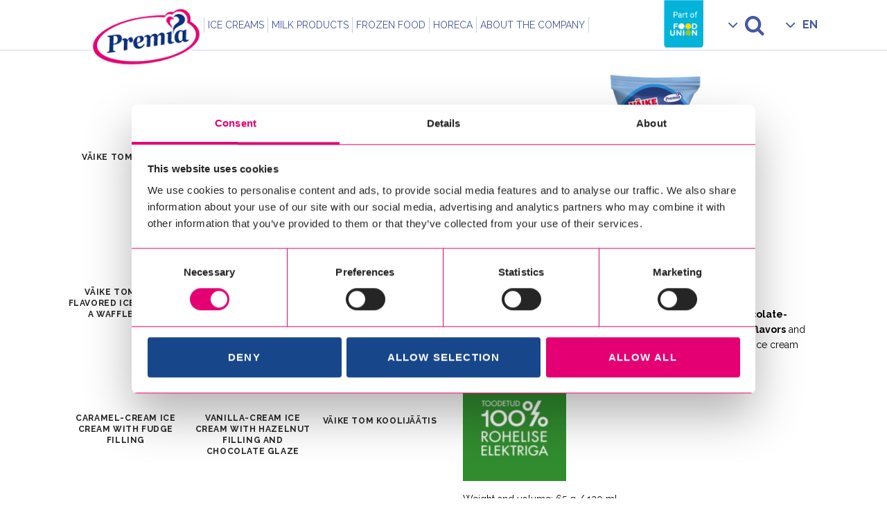

--- FILE ---
content_type: text/html; charset=UTF-8
request_url: https://premia.ee/en/products/chocolate-cream-ice-cream-in-a-waffle-cone/
body_size: 14239
content:
<!DOCTYPE html>
<html lang="en-US">

<head> <script type="text/javascript">
/* <![CDATA[ */
var gform;gform||(document.addEventListener("gform_main_scripts_loaded",function(){gform.scriptsLoaded=!0}),document.addEventListener("gform/theme/scripts_loaded",function(){gform.themeScriptsLoaded=!0}),window.addEventListener("DOMContentLoaded",function(){gform.domLoaded=!0}),gform={domLoaded:!1,scriptsLoaded:!1,themeScriptsLoaded:!1,isFormEditor:()=>"function"==typeof InitializeEditor,callIfLoaded:function(o){return!(!gform.domLoaded||!gform.scriptsLoaded||!gform.themeScriptsLoaded&&!gform.isFormEditor()||(gform.isFormEditor()&&console.warn("The use of gform.initializeOnLoaded() is deprecated in the form editor context and will be removed in Gravity Forms 3.1."),o(),0))},initializeOnLoaded:function(o){gform.callIfLoaded(o)||(document.addEventListener("gform_main_scripts_loaded",()=>{gform.scriptsLoaded=!0,gform.callIfLoaded(o)}),document.addEventListener("gform/theme/scripts_loaded",()=>{gform.themeScriptsLoaded=!0,gform.callIfLoaded(o)}),window.addEventListener("DOMContentLoaded",()=>{gform.domLoaded=!0,gform.callIfLoaded(o)}))},hooks:{action:{},filter:{}},addAction:function(o,r,e,t){gform.addHook("action",o,r,e,t)},addFilter:function(o,r,e,t){gform.addHook("filter",o,r,e,t)},doAction:function(o){gform.doHook("action",o,arguments)},applyFilters:function(o){return gform.doHook("filter",o,arguments)},removeAction:function(o,r){gform.removeHook("action",o,r)},removeFilter:function(o,r,e){gform.removeHook("filter",o,r,e)},addHook:function(o,r,e,t,n){null==gform.hooks[o][r]&&(gform.hooks[o][r]=[]);var d=gform.hooks[o][r];null==n&&(n=r+"_"+d.length),gform.hooks[o][r].push({tag:n,callable:e,priority:t=null==t?10:t})},doHook:function(r,o,e){var t;if(e=Array.prototype.slice.call(e,1),null!=gform.hooks[r][o]&&((o=gform.hooks[r][o]).sort(function(o,r){return o.priority-r.priority}),o.forEach(function(o){"function"!=typeof(t=o.callable)&&(t=window[t]),"action"==r?t.apply(null,e):e[0]=t.apply(null,e)})),"filter"==r)return e[0]},removeHook:function(o,r,t,n){var e;null!=gform.hooks[o][r]&&(e=(e=gform.hooks[o][r]).filter(function(o,r,e){return!!(null!=n&&n!=o.tag||null!=t&&t!=o.priority)}),gform.hooks[o][r]=e)}});
/* ]]> */
</script>

<script data-cookieconsent="ignore">
    window.dataLayer = window.dataLayer || [];
    function gtag() {
        dataLayer.push(arguments);
    }
    gtag("consent", "default", {
        ad_personalization: "denied",
        ad_storage: "denied",
        ad_user_data: "denied",
        analytics_storage: "denied",
        functionality_storage: "denied",
        personalization_storage: "denied",
        security_storage: "granted",
        wait_for_update: 500,
    });
    gtag("set", "ads_data_redaction", true);
    gtag("set", "url_passthrough", true);
</script>


		<!-- Google Tag Manager -->
	<script>(function(w,d,s,l,i){w[l]=w[l]||[];w[l].push({'gtm.start':
	new Date().getTime(),event:'gtm.js'});var f=d.getElementsByTagName(s)[0],
	j=d.createElement(s),dl=l!='dataLayer'?'&l='+l:'';j.async=true;j.src=
	'https://www.googletagmanager.com/gtm.js?id='+i+dl;f.parentNode.insertBefore(j,f);
	})(window,document,'script','dataLayer','GTM-TZRNJGB');</script>
	<!-- End Google Tag Manager -->

	<!-- Cookiebot CMP-->
    <script
      id="Cookiebot"
      src="https://consent.cookiebot.com/uc.js"
      data-cbid="7bb975f6-0369-496f-9541-51839d896b42"
      data-blockingmode="auto"
      type="text/javascript"
      data-consentmode-defaults="disabled"
    ></script>
    <!-- End Cookiebot CMP -->

<style>
/* Branding on the banner */
a#CybotCookiebotDialogPoweredbyCybot,
div#CybotCookiebotDialogPoweredByText {
  display: none;
}

/* Branding on the Privacy trigger */
#CookiebotWidget .CookiebotWidget-body .CookiebotWidget-main-logo {
    display: none;
}
	#CybotCookiebotDialog #CybotCookiebotDialogHeader{
		display:none !important;
	}
	.CookiebotWidget-main-logo{
		display:none !important;
	}
</style>


	<meta charset="UTF-8">
	<meta name="viewport" content="width=device-width, initial-scale=1.0, maximum-scale=1.0, user-scalable=no">
	
    <link rel="apple-touch-icon" sizes="180x180" href="https://premia.ee/wordpress/wp-content/themes/premia/favicon/apple-touch-icon.png">
    <link rel="icon" type="image/png" sizes="32x32" href="https://premia.ee/wordpress/wp-content/themes/premia/favicon/favicon-32x32.png">
    <link rel="icon" type="image/png" sizes="16x16" href="https://premia.ee/wordpress/wp-content/themes/premia/favicon/favicon-16x16.png">
    <link rel="manifest" href="https://premia.ee/wordpress/wp-content/themes/premia/favicon/site.webmanifest">
    <link rel="mask-icon" href="https://premia.ee/wordpress/wp-content/themes/premia/favicon/safari-pinned-tab.svg" color="#ea2392">
    <meta name="msapplication-TileColor" content="#ffffff">
    <meta name="theme-color" content="#ffffff">

	<link href="https://fonts.googleapis.com/css?family=Raleway:300,400,500,600,700,800,900" rel="stylesheet" type="text/css">

	<meta name='robots' content='index, follow, max-image-preview:large, max-snippet:-1, max-video-preview:-1' />
<link rel="alternate" hreflang="en-us" href="https://premia.ee/en/products/chocolate-cream-ice-cream-in-a-waffle-cone/" />
<link rel="alternate" hreflang="ru-ru" href="https://premia.ee/ru/produkcija/shokoladnoe-morozhenoe-v-vafelnom-stakanchike/" />
<link rel="alternate" hreflang="et" href="https://premia.ee/tooted/do-re-mi-sokolaadi-koorejaatis-vahvlitopsis/" />
<link rel="alternate" hreflang="x-default" href="https://premia.ee/tooted/do-re-mi-sokolaadi-koorejaatis-vahvlitopsis/" />

	<!-- This site is optimized with the Yoast SEO plugin v26.7 - https://yoast.com/wordpress/plugins/seo/ -->
	<title>Väike Tom Do-Re-Mi - Premia</title>
	<link rel="canonical" href="https://premia.ee/en/products/chocolate-cream-ice-cream-in-a-waffle-cone/" />
	<meta property="og:locale" content="en_US" />
	<meta property="og:type" content="article" />
	<meta property="og:title" content="Väike Tom Do-Re-Mi - Premia" />
	<meta property="og:description" content="Amazing ice cream classic in a waffle cone – DO-RE-MI chocolate-cream ice cream – carries with it the traditions of treasured flavors and the experience of unique moments. The great taste of the cream ice cream makes you sing with joy." />
	<meta property="og:url" content="https://premia.ee/en/products/chocolate-cream-ice-cream-in-a-waffle-cone/" />
	<meta property="og:site_name" content="Premia" />
	<meta property="article:modified_time" content="2024-01-02T10:16:29+00:00" />
	<meta property="og:image" content="https://premia.ee/wordpress/wp-content/uploads/2022/12/VT_Do_Re_Mi_TOPS_jaatisega-536x1024.png" />
	<meta property="og:image:width" content="536" />
	<meta property="og:image:height" content="1024" />
	<meta property="og:image:type" content="image/png" />
	<meta name="twitter:card" content="summary_large_image" />
	<meta name="twitter:label1" content="Est. reading time" />
	<meta name="twitter:data1" content="1 minute" />
	<script type="application/ld+json" class="yoast-schema-graph">{"@context":"https://schema.org","@graph":[{"@type":"WebPage","@id":"https://premia.ee/en/products/chocolate-cream-ice-cream-in-a-waffle-cone/","url":"https://premia.ee/en/products/chocolate-cream-ice-cream-in-a-waffle-cone/","name":"Väike Tom Do-Re-Mi - Premia","isPartOf":{"@id":"https://premia.ee/#website"},"primaryImageOfPage":{"@id":"https://premia.ee/en/products/chocolate-cream-ice-cream-in-a-waffle-cone/#primaryimage"},"image":{"@id":"https://premia.ee/en/products/chocolate-cream-ice-cream-in-a-waffle-cone/#primaryimage"},"thumbnailUrl":"https://premia.ee/wordpress/wp-content/uploads/2022/12/Premia_Vaike_Tom_Do_Re_Mi_sokolaadi_koorejaatis_tops_jaatisega_UUS.png","datePublished":"2022-12-30T09:13:28+00:00","dateModified":"2024-01-02T10:16:29+00:00","breadcrumb":{"@id":"https://premia.ee/en/products/chocolate-cream-ice-cream-in-a-waffle-cone/#breadcrumb"},"inLanguage":"en-US","potentialAction":[{"@type":"ReadAction","target":["https://premia.ee/en/products/chocolate-cream-ice-cream-in-a-waffle-cone/"]}]},{"@type":"ImageObject","inLanguage":"en-US","@id":"https://premia.ee/en/products/chocolate-cream-ice-cream-in-a-waffle-cone/#primaryimage","url":"https://premia.ee/wordpress/wp-content/uploads/2022/12/Premia_Vaike_Tom_Do_Re_Mi_sokolaadi_koorejaatis_tops_jaatisega_UUS.png","contentUrl":"https://premia.ee/wordpress/wp-content/uploads/2022/12/Premia_Vaike_Tom_Do_Re_Mi_sokolaadi_koorejaatis_tops_jaatisega_UUS.png","width":1500,"height":1500},{"@type":"BreadcrumbList","@id":"https://premia.ee/en/products/chocolate-cream-ice-cream-in-a-waffle-cone/#breadcrumb","itemListElement":[{"@type":"ListItem","position":1,"name":"Home","item":"https://premia.ee/en/"},{"@type":"ListItem","position":2,"name":"Väike Tom Do-Re-Mi"}]},{"@type":"WebSite","@id":"https://premia.ee/#website","url":"https://premia.ee/","name":"Premia","description":"Just another WordPress site","potentialAction":[{"@type":"SearchAction","target":{"@type":"EntryPoint","urlTemplate":"https://premia.ee/?s={search_term_string}"},"query-input":{"@type":"PropertyValueSpecification","valueRequired":true,"valueName":"search_term_string"}}],"inLanguage":"en-US"}]}</script>
	<!-- / Yoast SEO plugin. -->


<link rel='dns-prefetch' href='//cdn.jsdelivr.net' />
<link href='//hb.wpmucdn.com' rel='preconnect' />
<link rel="alternate" title="oEmbed (JSON)" type="application/json+oembed" href="https://premia.ee/en/wp-json/oembed/1.0/embed?url=https%3A%2F%2Fpremia.ee%2Fen%2Fproducts%2Fchocolate-cream-ice-cream-in-a-waffle-cone%2F" />
<link rel="alternate" title="oEmbed (XML)" type="text/xml+oembed" href="https://premia.ee/en/wp-json/oembed/1.0/embed?url=https%3A%2F%2Fpremia.ee%2Fen%2Fproducts%2Fchocolate-cream-ice-cream-in-a-waffle-cone%2F&#038;format=xml" />
<style id='wp-img-auto-sizes-contain-inline-css' type='text/css'>
img:is([sizes=auto i],[sizes^="auto," i]){contain-intrinsic-size:3000px 1500px}
/*# sourceURL=wp-img-auto-sizes-contain-inline-css */
</style>
<style id='wp-emoji-styles-inline-css' type='text/css'>

	img.wp-smiley, img.emoji {
		display: inline !important;
		border: none !important;
		box-shadow: none !important;
		height: 1em !important;
		width: 1em !important;
		margin: 0 0.07em !important;
		vertical-align: -0.1em !important;
		background: none !important;
		padding: 0 !important;
	}
/*# sourceURL=wp-emoji-styles-inline-css */
</style>
<link rel='stylesheet' id='wp-block-library-css' href='https://premia.ee/wordpress/wp-includes/css/dist/block-library/style.min.css?ver=6.9' type='text/css' media='all' />
<style id='wp-block-library-inline-css' type='text/css'>
/*wp_block_styles_on_demand_placeholder:696ebd5b7707e*/
/*# sourceURL=wp-block-library-inline-css */
</style>
<style id='classic-theme-styles-inline-css' type='text/css'>
/*! This file is auto-generated */
.wp-block-button__link{color:#fff;background-color:#32373c;border-radius:9999px;box-shadow:none;text-decoration:none;padding:calc(.667em + 2px) calc(1.333em + 2px);font-size:1.125em}.wp-block-file__button{background:#32373c;color:#fff;text-decoration:none}
/*# sourceURL=/wp-includes/css/classic-themes.min.css */
</style>
<link rel='stylesheet' id='wpml-legacy-horizontal-list-0-css' href='https://premia.ee/wordpress/wp-content/plugins/sitepress-multilingual-cms/templates/language-switchers/legacy-list-horizontal/style.min.css?ver=1' type='text/css' media='all' />
<style id='wpml-legacy-horizontal-list-0-inline-css' type='text/css'>
.wpml-ls-statics-shortcode_actions{background-color:#eeeeee;}.wpml-ls-statics-shortcode_actions, .wpml-ls-statics-shortcode_actions .wpml-ls-sub-menu, .wpml-ls-statics-shortcode_actions a {border-color:#cdcdcd;}.wpml-ls-statics-shortcode_actions a, .wpml-ls-statics-shortcode_actions .wpml-ls-sub-menu a, .wpml-ls-statics-shortcode_actions .wpml-ls-sub-menu a:link, .wpml-ls-statics-shortcode_actions li:not(.wpml-ls-current-language) .wpml-ls-link, .wpml-ls-statics-shortcode_actions li:not(.wpml-ls-current-language) .wpml-ls-link:link {color:#444444;background-color:#ffffff;}.wpml-ls-statics-shortcode_actions .wpml-ls-sub-menu a:hover,.wpml-ls-statics-shortcode_actions .wpml-ls-sub-menu a:focus, .wpml-ls-statics-shortcode_actions .wpml-ls-sub-menu a:link:hover, .wpml-ls-statics-shortcode_actions .wpml-ls-sub-menu a:link:focus {color:#000000;background-color:#eeeeee;}.wpml-ls-statics-shortcode_actions .wpml-ls-current-language > a {color:#444444;background-color:#ffffff;}.wpml-ls-statics-shortcode_actions .wpml-ls-current-language:hover>a, .wpml-ls-statics-shortcode_actions .wpml-ls-current-language>a:focus {color:#000000;background-color:#eeeeee;}
/*# sourceURL=wpml-legacy-horizontal-list-0-inline-css */
</style>
<link rel='stylesheet' id='vendor-css-css' href='https://premia.ee/wordpress/wp-content/themes/premia/assets/vendor.css?ver=6.9' type='text/css' media='all' />
<link rel='stylesheet' id='app-css-css' href='https://premia.ee/wordpress/wp-content/themes/premia/assets/app.css?ver=7.8.0' type='text/css' media='all' />
<link rel='stylesheet' id='lightbox-css-css' href='https://cdn.jsdelivr.net/gh/fancyapps/fancybox@3.5.7/dist/jquery.fancybox.min.css?ver=6.9' type='text/css' media='all' />
<script type="text/javascript" src="https://premia.ee/wordpress/wp-content/themes/premia/assets/vendor.js?ver=6.9" id="jquery-js"></script>
<link rel="https://api.w.org/" href="https://premia.ee/en/wp-json/" />
<link rel='shortlink' href='https://premia.ee/en/?p=6939' />
<meta name="generator" content="WPML ver:4.8.6 stt:1,15,47;" />
		<style type="text/css" id="wp-custom-css">
			.cli_settings_button{
	text-decoration: underline;
}

.main-header {
	position: sticky;}
@media screen and (max-width: 790px){
.carousel-section > .carousel-inner > .item {margin-top:0px !important}}

.header-spacer {
     min-height: 0px;
}
.main-content > .inner {

    padding-top: 3%;
		padding-bottom: 3%;
}
.inner.people-cont{
padding-top: 4%;
}		</style>
		
	<style type="text/css" media="screen">
		@media screen and (max-width: 782px) {
			html {
				margin-top: 0px !important;
			}
		}
	</style>

	<script>
		CM_THEME_PATH = 'https://premia.ee/wordpress/wp-content/themes/premia';
		CM_LOCALE = 'en';
		CM_TRANSITION = '';
	</script>

</head>


<body class="wp-singular product-template-default single single-product postid-6939 wp-theme-premia">


	<header class="main-header ">
		<div class="inner">
			<div class="logo">
				<a href="https://premia.ee/en/"><img src="https://premia.ee/wordpress/wp-content/themes/premia/img/logo-premia.png" alt="Premia" class="main-logo"></a>
			</div>

			<div class="navigation">
				<ul id="menu-main-menu-eng" class="main-menu"><li id="menu-item-7294" class="menu-item menu-item-type-post_type menu-item-object-page menu-item-has-children menu-item-7294"><a href="https://premia.ee/en/jaatised/"><span>Ice creams</span></a>
<ul class="sub-menu">
	<li id="menu-item-7274" class="menu-item menu-item-type-post_type menu-item-object-page menu-item-7274 current-menu-item"><a href="https://premia.ee/en/jaatised/vaike-tom/"><span>Väike Tom</span></a></li>
	<li id="menu-item-7275" class="menu-item menu-item-type-post_type menu-item-object-page menu-item-7275"><a href="https://premia.ee/en/jaatised/eriti-rammus/"><span>Eriti Rammus</span></a></li>
	<li id="menu-item-7276" class="menu-item menu-item-type-post_type menu-item-object-page menu-item-7276"><a href="https://premia.ee/en/jaatised/premia-premium/"><span>PREMIA ICE-CREAM STICKS</span></a></li>
	<li id="menu-item-7277" class="menu-item menu-item-type-post_type menu-item-object-page menu-item-7277"><a href="https://premia.ee/en/jaatised/premia-vahvlitopsid/"><span>PREMIA WAFFLE ICE CREAMS</span></a></li>
	<li id="menu-item-7278" class="menu-item menu-item-type-post_type menu-item-object-page menu-item-7278"><a href="https://premia.ee/en/jaatised/premia-sorbet/"><span>Premia sorbet</span></a></li>
	<li id="menu-item-7280" class="menu-item menu-item-type-post_type menu-item-object-page menu-item-7280"><a href="https://premia.ee/en/jaatised/premia-ice-cream-cups/"><span>Premia ice cream cups</span></a></li>
	<li id="menu-item-7281" class="menu-item menu-item-type-post_type menu-item-object-page menu-item-7281"><a href="https://premia.ee/en/jaatised/premia-family-sized-ice-creams/"><span>PREMIA FAMILY-SIZED ICE CREAMS</span></a></li>
	<li id="menu-item-7282" class="menu-item menu-item-type-post_type menu-item-object-page menu-item-7282"><a href="https://premia.ee/en/jaatised/vana-toomas/"><span>Vana Toomas</span></a></li>
	<li id="menu-item-7283" class="menu-item menu-item-type-post_type menu-item-object-page menu-item-7283"><a href="https://premia.ee/en/jaatised/regatt/"><span>Regatt</span></a></li>
	<li id="menu-item-7284" class="menu-item menu-item-type-post_type menu-item-object-page menu-item-7284"><a href="https://premia.ee/en/jaatised/ice-creams-made-with-friends/"><span>ICE CREAMS MADE WITH FRIENDS</span></a></li>
</ul>
</li>
<li id="menu-item-7292" class="menu-item menu-item-type-post_type menu-item-object-page menu-item-has-children menu-item-7292"><a href="https://premia.ee/en/pt/"><span>MILK PRODUCTS</span></a>
<ul class="sub-menu">
	<li id="menu-item-7289" class="menu-item menu-item-type-custom menu-item-object-custom menu-item-7289"><a href="https://karums.eu/ee/alusta/"><span>Karums milk products</span></a></li>
</ul>
</li>
<li id="menu-item-7461" class="menu-item menu-item-type-post_type menu-item-object-page menu-item-has-children menu-item-7461"><a href="https://premia.ee/en/kulmkaup/"><span>FROZEN FOOD</span></a>
<ul class="sub-menu">
	<li id="menu-item-7462" class="menu-item menu-item-type-post_type menu-item-object-page menu-item-7462"><a href="https://premia.ee/en/kulmkaup/maaharra-vegetables/"><span>MAAHÄRRA VEGETABLES</span></a></li>
	<li id="menu-item-7463" class="menu-item menu-item-type-post_type menu-item-object-page menu-item-7463"><a href="https://premia.ee/en/kulmkaup/marjad/"><span>MAAHÄRRA BERRIES</span></a></li>
	<li id="menu-item-7464" class="menu-item menu-item-type-post_type menu-item-object-page menu-item-7464"><a href="https://premia.ee/en/kulmkaup/friikartulid/"><span>MAAHÄRRA POTATO PRODUCTS</span></a></li>
	<li id="menu-item-7465" class="menu-item menu-item-type-post_type menu-item-object-page menu-item-7465"><a href="https://premia.ee/en/kulmkaup/pealinna/"><span>PEALINNA</span></a></li>
	<li id="menu-item-7466" class="menu-item menu-item-type-post_type menu-item-object-page menu-item-7466"><a href="https://premia.ee/en/kulmkaup/pizzas/"><span>PREMIA PIZZAS</span></a></li>
</ul>
</li>
<li id="menu-item-7467" class="menu-item menu-item-type-post_type menu-item-object-page menu-item-7467"><a href="https://premia.ee/en/horeca/"><span>Horeca</span></a></li>
<li id="menu-item-7468" class="menu-item menu-item-type-post_type menu-item-object-page menu-item-has-children menu-item-7468"><a href="https://premia.ee/en/ettevottest/"><span>About the company</span></a>
<ul class="sub-menu">
	<li id="menu-item-7272" class="menu-item menu-item-type-post_type menu-item-object-page menu-item-7272"><a href="https://premia.ee/en/ettevottest/introduction/"><span>Introduction</span></a></li>
	<li id="menu-item-7469" class="menu-item menu-item-type-post_type menu-item-object-page menu-item-7469"><a href="https://premia.ee/en/contact/"><span>Contact</span></a></li>
	<li id="menu-item-7471" class="menu-item menu-item-type-post_type menu-item-object-page menu-item-7471"><a href="https://premia.ee/en/ettevottest/come-work-for-us/"><span>COME WORK FOR US</span></a></li>
</ul>
</li>
</ul>
				<div class="flex">
											<a href="https://foodunion.com" title="Food Union" class="fu-logo">
							<img src="https://premia.ee/wordpress/wp-content/themes/premia/img/premia-food-union.png" alt="Food Union">
						</a>
					
					<ul class="secondary-menu">
						<li class="search">
							<a href="#"><span class="icon icon-search"></span></a>
							<ul>
								<li>
									<form role="search" method="get" class="search-form -compact" action="https://premia.ee/en/">
										<div class="input-addon">
											<input type="text" name="s" class="searchfield">
											<button class="btn -right-arrow">Search</button>
										</div>
									</form>
								</li>
							</ul>
						</li>
						<li class="language">
							<a href="#">EN</a>
							<ul class="menu-lang" style="bottom:-15px;"><li class="menu-item"><a class="url" href="https://premia.ee/ru/produkcija/shokoladnoe-morozhenoe-v-vafelnom-stakanchike/">RU</a></li><li class="menu-item"><a class="url" href="https://premia.ee/tooted/do-re-mi-sokolaadi-koorejaatis-vahvlitopsis/">ET</a></li></ul>						</li>
						<li class="hamburger">
							<div>
								<button class="c-hamburger -htx">
									<span>toggle menu</span>
								</button>
							</div>
						</li>
					</ul>
				</div>
			</div>

		</div>
	</header>

	<div class="main-container">

		<div class="inner">

			<div class="header-spacer ">
															</div>


		<div class="flex-fix sidebside">
        <div class="fl">
            
    <div class="products-list-wide narrow">
                    <div class="one-product">
                                <a href="https://premia.ee/en/products/vaike-tom-prillo/?t=right" title="Väike Tom Prillo" class="inner" data-unload-transition="left">
                    <div class="thumb lazy-load" data-original="https://premia.ee/wordpress/wp-content/smush-webp/2025/02/Premia_Vaike_Tom_Prillo_jaatisega-283x300.png.webp"></div>
                    <span class="title">Väike Tom Prillo</span>
                </a>
            </div>
                    <div class="one-product">
                                <a href="https://premia.ee/en/products/vaike-tom-kaerakupsik/?t=right" title="Väike Tom Kaeraküpsik" class="inner" data-unload-transition="left">
                    <div class="thumb lazy-load" data-original="https://premia.ee/wordpress/wp-content/smush-webp/2025/02/Premia_Vaike-Tom_Kaerakypsik_jaatisega-300x201.png.webp"></div>
                    <span class="title">Väike Tom Kaeraküpsik</span>
                </a>
            </div>
                    <div class="one-product">
                                <a href="https://premia.ee/en/products/vaike-tom-vanilla-ice-cream-with-lemonade-filling-in-a-waffle-cone/?t=right" title="Väike Tom vanilla ice cream with lemonade filling in a waffle cone" class="inner" data-unload-transition="left">
                    <div class="thumb lazy-load" data-original="https://premia.ee/wordpress/wp-content/smush-webp/2025/02/Premia_Vaike_Tom_vanilli_koorejaatis_Limonaadimaitseline_tops_jaatisega-276x300.png.webp"></div>
                    <span class="title">Väike Tom vanilla ice cream with lemonade filling in a waffle cone</span>
                </a>
            </div>
                    <div class="one-product">
                                <a href="https://premia.ee/en/products/vaike-tom-pear-flavored-ice-cream-in-a-waffle-cone/?t=right" title="Väike Tom Pear-flavored ice cream in a waffle cone" class="inner" data-unload-transition="left">
                    <div class="thumb lazy-load" data-original="https://premia.ee/wordpress/wp-content/smush-webp/2025/02/Premia_Vaike_Tom_vanilli_koorejaatis_Pirnimaitseline_tops_jaatisega-276x300.png.webp"></div>
                    <span class="title">Väike Tom Pear-flavored ice cream in a waffle cone</span>
                </a>
            </div>
                    <div class="one-product">
                                <a href="https://premia.ee/en/products/vaike-tom-vanillijaatis-sokolaadi-glasuuriga/?t=right" title="VANILLA-CREAM ICE CREAM WITH CHOCOLATE GLAZE" class="inner" data-unload-transition="left">
                    <div class="thumb lazy-load" data-original="https://premia.ee/wordpress/wp-content/uploads/2022/12/Premia_Vaike_Tom_vanilli__sokoglasuur_jaatisega_UUS-300x156.png"></div>
                    <span class="title">VANILLA-CREAM ICE CREAM WITH CHOCOLATE GLAZE</span>
                </a>
            </div>
                    <div class="one-product">
                                <a href="https://premia.ee/en/products/vaike-tom-sokolaadijaatis-sokolaadi-glasuuriga/?t=right" title="CHOCOLATE-CREAM ICE CREAM WITH CHOCOLATE GLAZE" class="inner" data-unload-transition="left">
                    <div class="thumb lazy-load" data-original="https://premia.ee/wordpress/wp-content/uploads/2022/12/Premia_Vaike_Tom_sokolaadi_koorejaatis_jaatisega_pulk_UUS-300x159.png"></div>
                    <span class="title">CHOCOLATE-CREAM ICE CREAM WITH CHOCOLATE GLAZE</span>
                </a>
            </div>
                    <div class="one-product">
                                <a href="https://premia.ee/en/products/vaike-tom-karamellijaatis-lehmakommi/?t=right" title="CARAMEL-CREAM ICE CREAM WITH FUDGE FILLING" class="inner" data-unload-transition="left">
                    <div class="thumb lazy-load" data-original="https://premia.ee/wordpress/wp-content/uploads/2022/12/Premia_Vaike_Tom_Lehmakommi_UUS-300x147.png"></div>
                    <span class="title">CARAMEL-CREAM ICE CREAM WITH FUDGE FILLING</span>
                </a>
            </div>
                    <div class="one-product">
                                <a href="https://premia.ee/en/products/vaike-tom-vanillijaatis-pahklitaidise-ja-sokolaadi-glasuuriga/?t=right" title="VANILLA-CREAM ICE CREAM WITH HAZELNUT FILLING AND CHOCOLATE GLAZE" class="inner" data-unload-transition="left">
                    <div class="thumb lazy-load" data-original="https://premia.ee/wordpress/wp-content/uploads/2022/12/Premia_Vaike_Tom_vanilli_pahklitaidisega_jaatisega_UUS-300x150.png"></div>
                    <span class="title">VANILLA-CREAM ICE CREAM WITH HAZELNUT FILLING AND CHOCOLATE GLAZE</span>
                </a>
            </div>
                    <div class="one-product">
                                <a href="https://premia.ee/en/products/vaike-tom-koolijaatis/?t=right" title="Väike Tom Koolijäätis" class="inner" data-unload-transition="left">
                    <div class="thumb lazy-load" data-original="https://premia.ee/wordpress/wp-content/uploads/2022/12/Premia_Vaike_Tom_Koolijaatis_UUS-300x156.png"></div>
                    <span class="title">Väike Tom Koolijäätis</span>
                </a>
            </div>
                    <div class="one-product">
                                <a href="https://premia.ee/en/products/vanilla-cream-ice-cream-with-raspberry-sorbet-glaze/?t=right" title="Väike Tom Flamingo" class="inner" data-unload-transition="left">
                    <div class="thumb lazy-load" data-original="https://premia.ee/wordpress/wp-content/uploads/2022/12/Premia_Vaike_Tom_Flamingojaatis_UUS-300x189.png"></div>
                    <span class="title">Väike Tom Flamingo</span>
                </a>
            </div>
                    <div class="one-product">
                                <a href="https://premia.ee/en/products/vaike-tom-mingo-mango/?t=right" title="Väike Tom MINGO-MANGO" class="inner" data-unload-transition="left">
                    <div class="thumb lazy-load" data-original="https://premia.ee/wordpress/wp-content/uploads/2024/01/Premia_Vaike_Tom_Mingo_Mango-300x175.png"></div>
                    <span class="title">Väike Tom MINGO-MANGO</span>
                </a>
            </div>
                    <div class="one-product">
                                <a href="https://premia.ee/en/products/vaike-tom-krokojaatis/?t=right" title="Väike Tom Krokojäätis" class="inner" data-unload-transition="left">
                    <div class="thumb lazy-load" data-original="https://premia.ee/wordpress/wp-content/uploads/2022/12/Premia_Vaike_Tom_Krokojaatis_jaatisega_UUS-283x300.png"></div>
                    <span class="title">Väike Tom Krokojäätis</span>
                </a>
            </div>
                    <div class="one-product">
                                <a href="https://premia.ee/en/products/vaike-tom-kupsik/?t=right" title="Väike Tom Küpsik" class="inner" data-unload-transition="left">
                    <div class="thumb lazy-load" data-original="https://premia.ee/wordpress/wp-content/uploads/2022/12/Premia_Vaike-Tom_Vanilli_Kypsik_UUS-300x202.png"></div>
                    <span class="title">Väike Tom Küpsik</span>
                </a>
            </div>
                    <div class="one-product">
                                <a href="https://premia.ee/en/products/karuselli-kupsik-with-vanilla-and-strawberry-cream-ice-cream-cookies/?t=right" title="Väike Tom Karusselli KÜPSIK" class="inner" data-unload-transition="left">
                    <div class="thumb lazy-load" data-original="https://premia.ee/wordpress/wp-content/uploads/2022/12/Premia_Vaike_Tom_Karuselli_kypsik_UUS-300x201.png"></div>
                    <span class="title">Väike Tom Karusselli KÜPSIK</span>
                </a>
            </div>
                    <div class="one-product">
                                <a href="https://premia.ee/en/products/vaike-tom-siiru-viiru-kupsik/?t=right" title="Väike Tom SIIRU-VIIRU KÜPSIK" class="inner" data-unload-transition="left">
                    <div class="thumb lazy-load" data-original="https://premia.ee/wordpress/wp-content/uploads/2024/01/Premia_Vaike-Tom_Siiru-Viiru_kypsik-300x214.png"></div>
                    <span class="title">Väike Tom SIIRU-VIIRU KÜPSIK</span>
                </a>
            </div>
                    <div class="one-product">
                                <a href="https://premia.ee/en/products/vanilla-cream-ice-cream-in-a-waffle-cone/?t=right" title="VANILLA-CREAM ICE CREAM IN A WAFFLE CONE" class="inner" data-unload-transition="left">
                    <div class="thumb lazy-load" data-original="https://premia.ee/wordpress/wp-content/uploads/2022/12/Premia_Vaike_Tom_vanilli_koorejaatis_tops_jaatisega_UUS-300x300.png"></div>
                    <span class="title">VANILLA-CREAM ICE CREAM IN A WAFFLE CONE</span>
                </a>
            </div>
                    <div class="one-product">
                                <a href="https://premia.ee/en/products/vanilla-cream-ice-cream-with-chocolate-chips-in-a-waffle-cone/?t=right" title="VANILLA-CREAM ICE CREAM WITH CHOCOLATE CHIPS IN A WAFFLE CONE" class="inner" data-unload-transition="left">
                    <div class="thumb lazy-load" data-original="https://premia.ee/wordpress/wp-content/uploads/2022/12/Premia_Vaike_Tom_vanilli_koorejaatis_sokolaaditykkidega_tops_jaatisega_UUS-300x300.png"></div>
                    <span class="title">VANILLA-CREAM ICE CREAM WITH CHOCOLATE CHIPS IN A WAFFLE CONE</span>
                </a>
            </div>
                    <div class="one-product">
                                <a href="https://premia.ee/en/products/vanilla-cream-ice-cream-with-raisins-in-a-waffle-cone/?t=right" title="VANILLA-CREAM ICE CREAM WITH RAISINS IN A WAFFLE CONE" class="inner" data-unload-transition="left">
                    <div class="thumb lazy-load" data-original="https://premia.ee/wordpress/wp-content/uploads/2022/12/Premia_Vaike_Tom_vanilli_koorejaatis_rosinatega_tops_jaatisega_UUS-300x300.png"></div>
                    <span class="title">VANILLA-CREAM ICE CREAM WITH RAISINS IN A WAFFLE CONE</span>
                </a>
            </div>
                    <div class="one-product">
                                <a href="https://premia.ee/en/products/chocolate-cream-ice-cream-in-a-waffle-cone/?t=right" title="Väike Tom Do-Re-Mi" class="inner" data-unload-transition="left">
                    <div class="thumb lazy-load" data-original="https://premia.ee/wordpress/wp-content/uploads/2022/12/Premia_Vaike_Tom_Do_Re_Mi_sokolaadi_koorejaatis_tops_jaatisega_UUS-300x300.png"></div>
                    <span class="title">Väike Tom Do-Re-Mi</span>
                </a>
            </div>
                    <div class="one-product">
                                <a href="https://premia.ee/en/products/karamelli-koorejaatis-metspahklitaidisega-vahvlitopsis/?t=right" title="Väike Tom CARAMEL ICE CREAM WITH NUT FILLING" class="inner" data-unload-transition="left">
                    <div class="thumb lazy-load" data-original="https://premia.ee/wordpress/wp-content/uploads/2024/01/Premia_Vaike_Tom_karamelli_koorejaatis_tops_jaatisega-279x300.png"></div>
                    <span class="title">Väike Tom CARAMEL ICE CREAM WITH NUT FILLING</span>
                </a>
            </div>
                    <div class="one-product">
                                <a href="https://premia.ee/en/products/vaike-tom-vanilli-koorejaatis-sokolaadiglasuuriga-5-kaupa-pakendis/?t=right" title="Väike Tom VANILLA-CREAM ICE-CREAM WITH CHOCOLATE GLAZE 5 IN A PACK" class="inner" data-unload-transition="left">
                    <div class="thumb lazy-load" data-original="https://premia.ee/wordpress/wp-content/uploads/2022/04/Premia_Vaike_Tom_multipakk_Vanilli-pulgajaatis_5tk_UUS-300x300.png"></div>
                    <span class="title">Väike Tom VANILLA-CREAM ICE-CREAM WITH CHOCOLATE GLAZE 5 IN A PACK</span>
                </a>
            </div>
            </div>
        </div>
        <div class="fillheight">

            <article class="main-content post-navigation post-6939 product type-product status-publish has-post-thumbnail hentry product_category-vaike-tom-en">
                <div class="inner">

                    <div class="product-content">
                                                                                                            <div class="thumbnail">
                                                                <a data-fancybox="gallery" href="https://premia.ee/wordpress/wp-content/uploads/2022/12/Premia_Vaike_Tom_Do_Re_Mi_sokolaadi_koorejaatis_tops_jaatisega_UUS.png">
                                    <div class="img"style="background-image: url(https://premia.ee/wordpress/wp-content/uploads/2022/12/Premia_Vaike_Tom_Do_Re_Mi_sokolaadi_koorejaatis_tops_jaatisega_UUS-600x600.png); max-width: 600px; max-height: 600px;" data-width="600" data-height="600"></div>
                                </a>
                            </div>
                                                <div class="content">
                            <h1>Väike Tom Do-Re-Mi</h1>
                            <img src="https://premia.ee/wordpress/wp-content/uploads/2022/12/Premia_Vaike_Tom_Do_Re_Mi_sokolaadi_koorejaatis_tops_jaatisega_UUS.png" class="attachment-post-thumbnail size-post-thumbnail wp-post-image" alt="" decoding="async" fetchpriority="high" srcset="https://premia.ee/wordpress/wp-content/uploads/2022/12/Premia_Vaike_Tom_Do_Re_Mi_sokolaadi_koorejaatis_tops_jaatisega_UUS.png 1500w, https://premia.ee/wordpress/wp-content/uploads/2022/12/Premia_Vaike_Tom_Do_Re_Mi_sokolaadi_koorejaatis_tops_jaatisega_UUS-300x300.png 300w, https://premia.ee/wordpress/wp-content/uploads/2022/12/Premia_Vaike_Tom_Do_Re_Mi_sokolaadi_koorejaatis_tops_jaatisega_UUS-1024x1024.png 1024w, https://premia.ee/wordpress/wp-content/uploads/2022/12/Premia_Vaike_Tom_Do_Re_Mi_sokolaadi_koorejaatis_tops_jaatisega_UUS-150x150.png 150w, https://premia.ee/wordpress/wp-content/uploads/2022/12/Premia_Vaike_Tom_Do_Re_Mi_sokolaadi_koorejaatis_tops_jaatisega_UUS-768x768.png 768w, https://premia.ee/wordpress/wp-content/uploads/2022/12/Premia_Vaike_Tom_Do_Re_Mi_sokolaadi_koorejaatis_tops_jaatisega_UUS-1080x1080.png 1080w, https://premia.ee/wordpress/wp-content/uploads/2022/12/Premia_Vaike_Tom_Do_Re_Mi_sokolaadi_koorejaatis_tops_jaatisega_UUS-1000x1000.png 1000w, https://premia.ee/wordpress/wp-content/uploads/2022/12/Premia_Vaike_Tom_Do_Re_Mi_sokolaadi_koorejaatis_tops_jaatisega_UUS-600x600.png 600w, https://premia.ee/wordpress/wp-content/uploads/2022/12/Premia_Vaike_Tom_Do_Re_Mi_sokolaadi_koorejaatis_tops_jaatisega_UUS-500x500.png 500w" sizes="(max-width: 1500px) 100vw, 1500px" />                            <p><strong>Amazing ice cream classic in a waffle cone – DO-RE-MI chocolate-cream ice cream</strong> – carries with it the <strong>traditions of treasured flavors</strong> and the experience of unique moments. The great taste of the cream ice cream makes you sing with joy.</p>
<p><img decoding="async" class="alignnone wp-image-6161" src="https://premia.ee/wordpress/wp-content/uploads/2022/05/Toodetud_Rohelise_Elektriga-300x300.jpg" alt="" width="149" height="149" srcset="https://premia.ee/wordpress/wp-content/uploads/2022/05/Toodetud_Rohelise_Elektriga-300x300.jpg 300w, https://premia.ee/wordpress/wp-content/uploads/2022/05/Toodetud_Rohelise_Elektriga-150x150.jpg 150w, https://premia.ee/wordpress/wp-content/uploads/2022/05/Toodetud_Rohelise_Elektriga.jpg 396w" sizes="(max-width: 149px) 100vw, 149px" /></p>
                                                        <p>Weight and volume: 65 g / 120 ml</p>
<p>EAN 4740093364219</p>
                            <table class="nutriton-table">
                                <thead>
                                    <tr>
                                        <th colspan="2">
                                            Average nutrient and energy content per 100 g of product                                        </th>
                                    </tr>
                                </thead>
                                <tbody>
                                                                <tr>
                                        <td>Energy content</td>
                                        <td>849 kJ / 202 kcal</td>
                                    </tr>
                                                                    <tr>
                                        <td>Fats</td>
                                        <td>9,2 g</td>
                                    </tr>
                                                                    <tr>
                                        <td>&mdash;&nbsp;of which saturated fatty acids</td>
                                        <td>5,8 g</td>
                                    </tr>
                                                                    <tr>
                                        <td>Carbohydrates</td>
                                        <td>27 g</td>
                                    </tr>
                                                                    <tr>
                                        <td>&mdash;&nbsp;of which sugars</td>
                                        <td>20 g</td>
                                    </tr>
                                                                    <tr>
                                        <td>Proteins</td>
                                        <td>2,5 g</td>
                                    </tr>
                                                                    <tr>
                                        <td>Salt</td>
                                        <td>0,17 g</td>
                                    </tr>
                                                                </tbody>
                            </table>
                            <p>The product may contain traces of nuts and egg.</p>
                                                    </div>
                    </div>

                </div>
            </article>

        </div>

	</div>

	


		
		
		</div> <!-- row -->
		
	<section class="new-products">
    <div class="header-bar">
        New products    </div>
    <div class="products">
                        <div class="one-product">
                    <a href="https://premia.ee/en/products/vanilla-ice-cream-salted-caramel-filling/">
                    <div class="img" style="background-image: url('https://premia.ee/wordpress/wp-content/uploads/2025/07/Premia_Vanilli-koorejaatis_soolakaramell_250g_TOPS.png')">
                    </div>
                    <div class="title">Vanilla ice cream salted caramel filling</div>
                    </a>
                </div>
                            <div class="one-product">
                    <a href="https://premia.ee/en/products/vanilla-ice-cream-with-blueberry-filling/">
                    <div class="img" style="background-image: url('https://premia.ee/wordpress/wp-content/uploads/2025/07/Premia_Vanilli-koorejaatis_mustika_250g_TOPS.png')">
                    </div>
                    <div class="title">Vanilla ice cream with blueberry filling</div>
                    </a>
                </div>
                            <div class="one-product">
                    <a href="https://premia.ee/en/products/vanilla-ice-cream-with-pomegranate-filling/">
                    <div class="img" style="background-image: url('https://premia.ee/wordpress/wp-content/uploads/2025/07/Premia_Vanilli-koorejaatis_granaatouna_250g_TOPS.png')">
                    </div>
                    <div class="title">Vanilla ice cream with pomegranate filling</div>
                    </a>
                </div>
                            <div class="one-product">
                    <a href="https://premia.ee/en/products/regatt-vanilla-ice-cream-1-75l/">
                    <div class="img" style="background-image: url('https://premia.ee/wordpress/wp-content/uploads/2025/07/Premia_Regatt_1.75L_perepakk.png')">
                    </div>
                    <div class="title">Regatt Vanilla ice cream 1,75l</div>
                    </a>
                </div>
                            <div class="one-product">
                    <a href="https://premia.ee/en/products/vanilla-and-strawberry-ice-cream/">
                    <div class="img" style="background-image: url('https://premia.ee/wordpress/wp-content/uploads/2025/07/Premia_1L_VanilliMaasika_koorejaatis_plastikkarp.png')">
                    </div>
                    <div class="title">Vanilla and strawberry ice cream</div>
                    </a>
                </div>
                            <div class="one-product">
                    <a href="https://premia.ee/en/products/vanilla-ice-cream-with-raisins/">
                    <div class="img" style="background-image: url('https://premia.ee/wordpress/wp-content/uploads/2025/07/Premia_1L_Vanilli_koorejaatis_rosinatega_plastikkarp.png')">
                    </div>
                    <div class="title">Vanilla ice cream with raisins</div>
                    </a>
                </div>
                </div>
</section>
<section class="tile-section">
	
	<div class="tile">
		<a href="https://premia.ee/en/contact/" class="inner">
			<div class="bg lazy-load" data-original="https://premia.ee/wordpress/wp-content/uploads/2021/05/Premia-THK_2-1536x792-1-800x413.jpeg"></div>
			<span class="title">Contact</span>
		</a>
	</div>
		
	
	<div class="tile">
		<a href="https://premia.ee/en/ettevottest/introduction/" class="inner">
			<div class="bg lazy-load" data-original="https://premia.ee/wordpress/wp-content/uploads/2016/04/ajalugu-1-e1622200342563.jpg"></div>
			<span class="title">About Premia</span>
		</a>
	</div>
		
	</section>

		
			
		<div class="feedback-section">
			<div class="inner">
				<div class="clearfix">
					<a href="#" class="btn -arrow-up -toggle-feedback">Feedback</a>
				</div>
				
				<div class="feedback-container">
					<div class="inner">
						
					
                <div class='gf_browser_chrome gform_wrapper gform_legacy_markup_wrapper gform-theme--no-framework' data-form-theme='legacy' data-form-index='0' id='gform_wrapper_8' ><div id='gf_8' class='gform_anchor' tabindex='-1'></div>
                        <div class='gform_heading'>
                            <p class='gform_description'></p>
                        </div><form method='post' enctype='multipart/form-data' target='gform_ajax_frame_8' id='gform_8'  action='/en/products/chocolate-cream-ice-cream-in-a-waffle-cone/#gf_8' data-formid='8' novalidate>
                        <div class='gform-body gform_body'><ul id='gform_fields_8' class='gform_fields top_label form_sublabel_below description_below validation_below'><li id="field_8_1" class="gfield gfield--type-text gfield--input-type-text gf_left_half field_sublabel_below gfield--no-description field_description_below field_validation_below gfield_visibility_visible"  ><label class='gfield_label gform-field-label' for='input_8_1'>Name</label><div class='ginput_container ginput_container_text'><input name='input_1' id='input_8_1' type='text' value='' class='large'      aria-invalid="false"   /></div></li><li id="field_8_2" class="gfield gfield--type-email gfield--input-type-email gf_right_half field_sublabel_below gfield--no-description field_description_below field_validation_below gfield_visibility_visible"  ><label class='gfield_label gform-field-label' for='input_8_2'>E-mail</label><div class='ginput_container ginput_container_email'>
                            <input name='input_2' id='input_8_2' type='email' value='' class='large'     aria-invalid="false"  />
                        </div></li><li id="field_8_3" class="gfield gfield--type-textarea gfield--input-type-textarea field_sublabel_below gfield--no-description field_description_below field_validation_below gfield_visibility_visible"  ><label class='gfield_label gform-field-label' for='input_8_3'>Comment</label><div class='ginput_container ginput_container_textarea'><textarea name='input_3' id='input_8_3' class='textarea large'      aria-invalid="false"   rows='10' cols='50'></textarea></div></li><li id="field_8_4" class="gfield gfield--type-gf_no_captcha_recaptcha gfield--input-type-gf_no_captcha_recaptcha field_sublabel_below gfield--no-description field_description_below field_validation_below gfield_visibility_visible"  ><label class='gfield_label gform-field-label screen-reader-text' for='input_8_4'></label></li><li id="field_8_5" class="gfield gfield--type-captcha gfield--input-type-captcha field_sublabel_below gfield--no-description field_description_below field_validation_below gfield_visibility_visible"  ><label class='gfield_label gform-field-label' for='input_8_5'>CAPTCHA</label><div id='input_8_5' class='ginput_container ginput_recaptcha' data-sitekey='6LfY-QoqAAAAAOBzd7A5zifJQWrUQ8RoULpahlRM'  data-theme='light' data-tabindex='-1' data-size='invisible' data-badge='inline'></div></li></ul></div>
        <div class='gform-footer gform_footer top_label'> <button class="button btn -right-arrow" id="gform_submit_button_8"><span>Send</span></button> <input type='hidden' name='gform_ajax' value='form_id=8&amp;title=&amp;description=1&amp;tabindex=0&amp;theme=legacy&amp;styles=[]&amp;hash=0d439705f6722a1cd6b81ce822f89b89' />
            <input type='hidden' class='gform_hidden' name='gform_submission_method' data-js='gform_submission_method_8' value='iframe' />
            <input type='hidden' class='gform_hidden' name='gform_theme' data-js='gform_theme_8' id='gform_theme_8' value='legacy' />
            <input type='hidden' class='gform_hidden' name='gform_style_settings' data-js='gform_style_settings_8' id='gform_style_settings_8' value='[]' />
            <input type='hidden' class='gform_hidden' name='is_submit_8' value='1' />
            <input type='hidden' class='gform_hidden' name='gform_submit' value='8' />
            
            <input type='hidden' class='gform_hidden' name='gform_unique_id' value='' />
            <input type='hidden' class='gform_hidden' name='state_8' value='WyJbXSIsIjRlZmNhMGM5YzQ5OGQ5ZDUwNzBjNDI3ODE5OTJmODE4Il0=' />
            <input type='hidden' autocomplete='off' class='gform_hidden' name='gform_target_page_number_8' id='gform_target_page_number_8' value='0' />
            <input type='hidden' autocomplete='off' class='gform_hidden' name='gform_source_page_number_8' id='gform_source_page_number_8' value='1' />
            <input type='hidden' name='gform_field_values' value='' />
            
        </div>
                        </form>
                        </div>
		                <iframe style='display:none;width:0px;height:0px;' src='about:blank' name='gform_ajax_frame_8' id='gform_ajax_frame_8' title='This iframe contains the logic required to handle Ajax powered Gravity Forms.'></iframe>
		                <script type="text/javascript">
/* <![CDATA[ */
 gform.initializeOnLoaded( function() {gformInitSpinner( 8, 'https://premia.ee/wordpress/wp-content/plugins/gravityforms/images/spinner.svg', true );jQuery('#gform_ajax_frame_8').on('load',function(){var contents = jQuery(this).contents().find('*').html();var is_postback = contents.indexOf('GF_AJAX_POSTBACK') >= 0;if(!is_postback){return;}var form_content = jQuery(this).contents().find('#gform_wrapper_8');var is_confirmation = jQuery(this).contents().find('#gform_confirmation_wrapper_8').length > 0;var is_redirect = contents.indexOf('gformRedirect(){') >= 0;var is_form = form_content.length > 0 && ! is_redirect && ! is_confirmation;var mt = parseInt(jQuery('html').css('margin-top'), 10) + parseInt(jQuery('body').css('margin-top'), 10) + 100;if(is_form){jQuery('#gform_wrapper_8').html(form_content.html());if(form_content.hasClass('gform_validation_error')){jQuery('#gform_wrapper_8').addClass('gform_validation_error');} else {jQuery('#gform_wrapper_8').removeClass('gform_validation_error');}setTimeout( function() { /* delay the scroll by 50 milliseconds to fix a bug in chrome */ jQuery(document).scrollTop(jQuery('#gform_wrapper_8').offset().top - mt); }, 50 );if(window['gformInitDatepicker']) {gformInitDatepicker();}if(window['gformInitPriceFields']) {gformInitPriceFields();}var current_page = jQuery('#gform_source_page_number_8').val();gformInitSpinner( 8, 'https://premia.ee/wordpress/wp-content/plugins/gravityforms/images/spinner.svg', true );jQuery(document).trigger('gform_page_loaded', [8, current_page]);window['gf_submitting_8'] = false;}else if(!is_redirect){var confirmation_content = jQuery(this).contents().find('.GF_AJAX_POSTBACK').html();if(!confirmation_content){confirmation_content = contents;}jQuery('#gform_wrapper_8').replaceWith(confirmation_content);jQuery(document).scrollTop(jQuery('#gf_8').offset().top - mt);jQuery(document).trigger('gform_confirmation_loaded', [8]);window['gf_submitting_8'] = false;wp.a11y.speak(jQuery('#gform_confirmation_message_8').text());}else{jQuery('#gform_8').append(contents);if(window['gformRedirect']) {gformRedirect();}}jQuery(document).trigger("gform_pre_post_render", [{ formId: "8", currentPage: "current_page", abort: function() { this.preventDefault(); } }]);        if (event && event.defaultPrevented) {                return;        }        const gformWrapperDiv = document.getElementById( "gform_wrapper_8" );        if ( gformWrapperDiv ) {            const visibilitySpan = document.createElement( "span" );            visibilitySpan.id = "gform_visibility_test_8";            gformWrapperDiv.insertAdjacentElement( "afterend", visibilitySpan );        }        const visibilityTestDiv = document.getElementById( "gform_visibility_test_8" );        let postRenderFired = false;        function triggerPostRender() {            if ( postRenderFired ) {                return;            }            postRenderFired = true;            gform.core.triggerPostRenderEvents( 8, current_page );            if ( visibilityTestDiv ) {                visibilityTestDiv.parentNode.removeChild( visibilityTestDiv );            }        }        function debounce( func, wait, immediate ) {            var timeout;            return function() {                var context = this, args = arguments;                var later = function() {                    timeout = null;                    if ( !immediate ) func.apply( context, args );                };                var callNow = immediate && !timeout;                clearTimeout( timeout );                timeout = setTimeout( later, wait );                if ( callNow ) func.apply( context, args );            };        }        const debouncedTriggerPostRender = debounce( function() {            triggerPostRender();        }, 200 );        if ( visibilityTestDiv && visibilityTestDiv.offsetParent === null ) {            const observer = new MutationObserver( ( mutations ) => {                mutations.forEach( ( mutation ) => {                    if ( mutation.type === 'attributes' && visibilityTestDiv.offsetParent !== null ) {                        debouncedTriggerPostRender();                        observer.disconnect();                    }                });            });            observer.observe( document.body, {                attributes: true,                childList: false,                subtree: true,                attributeFilter: [ 'style', 'class' ],            });        } else {            triggerPostRender();        }    } );} ); 
/* ]]> */
</script>
						
					</div>
				</div>
				
			</div>
		</div>
			
					
		
		<footer class="main-footer">
			<div class="inner">
				
				<ul class="footer-menu">
				
									<li><img src="https://premia.ee/wordpress/wp-content/themes/premia/img/message.svg" alt="mail" class="svg-img"> <a href="mailto:premia@premia.ee" target="_blank">premia@premia.ee</a></li>
								
									<li><img src="https://premia.ee/wordpress/wp-content/themes/premia/img/telephone.svg" alt="phone" class="svg-img"> <a href="tel:+3726033800" target="_blank">+372 603 3800</a></li>
									
									<li><img src="https://premia.ee/wordpress/wp-content/themes/premia/img/facebook.svg" alt="facebook" class="svg-img"> <a href="http://www.facebook.com/eestijaatis" target="_blank">Facebook</a></li>
				
                                    <li><img src="https://premia.ee/wordpress/wp-content/themes/premia/img/instagram.svg" alt="facebook" class="svg-img"> <a href="https://www.instagram.com/premiajaatis/" target="_blank">Instagram</a></li>
                
                

				
				</ul>
				
			</div>
		</footer>
		
	</div> <!-- .main-container -->
	
	<script type="text/plain" data-cookieconsent="preferences">

			function setCookie(){
				document.cookie = "ScreenW=" + screen.width + "; expires=Thu, 2 Aug 2025 20:47:11 UTC; path=/;";
			};
			$( window ).resize(function() {
				setCookie();
			});
			$( document ).ready(function() {
				setCookie();
			});
	</script>
	<script type="speculationrules">
{"prefetch":[{"source":"document","where":{"and":[{"href_matches":"/en/*"},{"not":{"href_matches":["/wordpress/wp-*.php","/wordpress/wp-admin/*","/wordpress/wp-content/uploads/*","/wordpress/wp-content/*","/wordpress/wp-content/plugins/*","/wordpress/wp-content/themes/premia/*","/en/*\\?(.+)"]}},{"not":{"selector_matches":"a[rel~=\"nofollow\"]"}},{"not":{"selector_matches":".no-prefetch, .no-prefetch a"}}]},"eagerness":"conservative"}]}
</script>
<script type="text/javascript" src="https://premia.ee/wordpress/wp-content/themes/premia/assets/app.js?ver=6.9" id="main-js-js"></script>
<script type="text/javascript" src="https://cdn.jsdelivr.net/gh/fancyapps/fancybox@3.5.7/dist/jquery.fancybox.min.js?ver=6.9" id="lightbox-script-js"></script>
<script type="text/javascript" src="https://premia.ee/wordpress/wp-includes/js/dist/dom-ready.min.js?ver=f77871ff7694fffea381" id="wp-dom-ready-js"></script>
<script type="text/javascript" src="https://premia.ee/wordpress/wp-includes/js/dist/hooks.min.js?ver=dd5603f07f9220ed27f1" id="wp-hooks-js"></script>
<script type="text/javascript" src="https://premia.ee/wordpress/wp-includes/js/dist/i18n.min.js?ver=c26c3dc7bed366793375" id="wp-i18n-js"></script>
<script type="text/javascript" id="wp-i18n-js-after">
/* <![CDATA[ */
wp.i18n.setLocaleData( { 'text direction\u0004ltr': [ 'ltr' ] } );
//# sourceURL=wp-i18n-js-after
/* ]]> */
</script>
<script type="text/javascript" src="https://premia.ee/wordpress/wp-includes/js/dist/a11y.min.js?ver=cb460b4676c94bd228ed" id="wp-a11y-js"></script>
<script type="text/javascript" defer='defer' src="https://premia.ee/wordpress/wp-content/plugins/gravityforms/js/jquery.json.min.js?ver=2.9.25" id="gform_json-js"></script>
<script type="text/javascript" id="gform_gravityforms-js-extra">
/* <![CDATA[ */
var gform_i18n = {"datepicker":{"days":{"monday":"Mo","tuesday":"Tu","wednesday":"We","thursday":"Th","friday":"Fr","saturday":"Sa","sunday":"Su"},"months":{"january":"January","february":"February","march":"March","april":"April","may":"May","june":"June","july":"July","august":"August","september":"September","october":"October","november":"November","december":"December"},"firstDay":1,"iconText":"Select date"}};
var gf_legacy_multi = [];
var gform_gravityforms = {"strings":{"invalid_file_extension":"This type of file is not allowed. Must be one of the following:","delete_file":"Delete this file","in_progress":"in progress","file_exceeds_limit":"File exceeds size limit","illegal_extension":"This type of file is not allowed.","max_reached":"Maximum number of files reached","unknown_error":"There was a problem while saving the file on the server","currently_uploading":"Please wait for the uploading to complete","cancel":"Cancel","cancel_upload":"Cancel this upload","cancelled":"Cancelled","error":"Error","message":"Message"},"vars":{"images_url":"https://premia.ee/wordpress/wp-content/plugins/gravityforms/images"}};
var gf_global = {"gf_currency_config":{"name":"Euro","symbol_left":"","symbol_right":"&#8364;","symbol_padding":" ","thousand_separator":".","decimal_separator":",","decimals":2,"code":"EUR"},"base_url":"https://premia.ee/wordpress/wp-content/plugins/gravityforms","number_formats":[],"spinnerUrl":"https://premia.ee/wordpress/wp-content/plugins/gravityforms/images/spinner.svg","version_hash":"d64e1b5a65fa59cb6357b0bb2e88bbb5","strings":{"newRowAdded":"New row added.","rowRemoved":"Row removed","formSaved":"The form has been saved.  The content contains the link to return and complete the form."}};
//# sourceURL=gform_gravityforms-js-extra
/* ]]> */
</script>
<script type="text/javascript" defer='defer' src="https://premia.ee/wordpress/wp-content/plugins/gravityforms/js/gravityforms.min.js?ver=2.9.25" id="gform_gravityforms-js"></script>
<script type="text/javascript" defer='defer' src="https://www.google.com/recaptcha/api.js?hl=en&amp;ver=6.9#038;render=explicit" id="gform_recaptcha-js"></script>
<script type="text/javascript" defer='defer' src="https://premia.ee/wordpress/wp-content/plugins/gravityforms/assets/js/dist/utils.min.js?ver=48a3755090e76a154853db28fc254681" id="gform_gravityforms_utils-js"></script>
<script type="text/javascript" defer='defer' src="https://premia.ee/wordpress/wp-content/plugins/gravityforms/assets/js/dist/vendor-theme.min.js?ver=4f8b3915c1c1e1a6800825abd64b03cb" id="gform_gravityforms_theme_vendors-js"></script>
<script type="text/javascript" id="gform_gravityforms_theme-js-extra">
/* <![CDATA[ */
var gform_theme_config = {"common":{"form":{"honeypot":{"version_hash":"d64e1b5a65fa59cb6357b0bb2e88bbb5"},"ajax":{"ajaxurl":"https://premia.ee/wordpress/wp-admin/admin-ajax.php","ajax_submission_nonce":"4506b020d5","i18n":{"step_announcement":"Step %1$s of %2$s, %3$s","unknown_error":"There was an unknown error processing your request. Please try again."}}}},"hmr_dev":"","public_path":"https://premia.ee/wordpress/wp-content/plugins/gravityforms/assets/js/dist/","config_nonce":"514c4a6d6d"};
//# sourceURL=gform_gravityforms_theme-js-extra
/* ]]> */
</script>
<script type="text/javascript" defer='defer' src="https://premia.ee/wordpress/wp-content/plugins/gravityforms/assets/js/dist/scripts-theme.min.js?ver=244d9e312b90e462b62b2d9b9d415753" id="gform_gravityforms_theme-js"></script>
<script type="text/javascript" src="https://www.google.com/recaptcha/api.js?onload=initRecaptcha&amp;render=explicit&amp;hl=en&amp;ver=2.0" id="no_captcha_recaptcha_api-js"></script>
<script id="wp-emoji-settings" type="application/json">
{"baseUrl":"https://s.w.org/images/core/emoji/17.0.2/72x72/","ext":".png","svgUrl":"https://s.w.org/images/core/emoji/17.0.2/svg/","svgExt":".svg","source":{"concatemoji":"https://premia.ee/wordpress/wp-includes/js/wp-emoji-release.min.js?ver=6.9"}}
</script>
<script type="module">
/* <![CDATA[ */
/*! This file is auto-generated */
const a=JSON.parse(document.getElementById("wp-emoji-settings").textContent),o=(window._wpemojiSettings=a,"wpEmojiSettingsSupports"),s=["flag","emoji"];function i(e){try{var t={supportTests:e,timestamp:(new Date).valueOf()};sessionStorage.setItem(o,JSON.stringify(t))}catch(e){}}function c(e,t,n){e.clearRect(0,0,e.canvas.width,e.canvas.height),e.fillText(t,0,0);t=new Uint32Array(e.getImageData(0,0,e.canvas.width,e.canvas.height).data);e.clearRect(0,0,e.canvas.width,e.canvas.height),e.fillText(n,0,0);const a=new Uint32Array(e.getImageData(0,0,e.canvas.width,e.canvas.height).data);return t.every((e,t)=>e===a[t])}function p(e,t){e.clearRect(0,0,e.canvas.width,e.canvas.height),e.fillText(t,0,0);var n=e.getImageData(16,16,1,1);for(let e=0;e<n.data.length;e++)if(0!==n.data[e])return!1;return!0}function u(e,t,n,a){switch(t){case"flag":return n(e,"\ud83c\udff3\ufe0f\u200d\u26a7\ufe0f","\ud83c\udff3\ufe0f\u200b\u26a7\ufe0f")?!1:!n(e,"\ud83c\udde8\ud83c\uddf6","\ud83c\udde8\u200b\ud83c\uddf6")&&!n(e,"\ud83c\udff4\udb40\udc67\udb40\udc62\udb40\udc65\udb40\udc6e\udb40\udc67\udb40\udc7f","\ud83c\udff4\u200b\udb40\udc67\u200b\udb40\udc62\u200b\udb40\udc65\u200b\udb40\udc6e\u200b\udb40\udc67\u200b\udb40\udc7f");case"emoji":return!a(e,"\ud83e\u1fac8")}return!1}function f(e,t,n,a){let r;const o=(r="undefined"!=typeof WorkerGlobalScope&&self instanceof WorkerGlobalScope?new OffscreenCanvas(300,150):document.createElement("canvas")).getContext("2d",{willReadFrequently:!0}),s=(o.textBaseline="top",o.font="600 32px Arial",{});return e.forEach(e=>{s[e]=t(o,e,n,a)}),s}function r(e){var t=document.createElement("script");t.src=e,t.defer=!0,document.head.appendChild(t)}a.supports={everything:!0,everythingExceptFlag:!0},new Promise(t=>{let n=function(){try{var e=JSON.parse(sessionStorage.getItem(o));if("object"==typeof e&&"number"==typeof e.timestamp&&(new Date).valueOf()<e.timestamp+604800&&"object"==typeof e.supportTests)return e.supportTests}catch(e){}return null}();if(!n){if("undefined"!=typeof Worker&&"undefined"!=typeof OffscreenCanvas&&"undefined"!=typeof URL&&URL.createObjectURL&&"undefined"!=typeof Blob)try{var e="postMessage("+f.toString()+"("+[JSON.stringify(s),u.toString(),c.toString(),p.toString()].join(",")+"));",a=new Blob([e],{type:"text/javascript"});const r=new Worker(URL.createObjectURL(a),{name:"wpTestEmojiSupports"});return void(r.onmessage=e=>{i(n=e.data),r.terminate(),t(n)})}catch(e){}i(n=f(s,u,c,p))}t(n)}).then(e=>{for(const n in e)a.supports[n]=e[n],a.supports.everything=a.supports.everything&&a.supports[n],"flag"!==n&&(a.supports.everythingExceptFlag=a.supports.everythingExceptFlag&&a.supports[n]);var t;a.supports.everythingExceptFlag=a.supports.everythingExceptFlag&&!a.supports.flag,a.supports.everything||((t=a.source||{}).concatemoji?r(t.concatemoji):t.wpemoji&&t.twemoji&&(r(t.twemoji),r(t.wpemoji)))});
//# sourceURL=https://premia.ee/wordpress/wp-includes/js/wp-emoji-loader.min.js
/* ]]> */
</script>
<script type="text/javascript">
/* <![CDATA[ */
 gform.initializeOnLoaded( function() { jQuery(document).on('gform_post_render', function(event, formId, currentPage){if(formId == 8) {} } );jQuery(document).on('gform_post_conditional_logic', function(event, formId, fields, isInit){} ) } ); 
/* ]]> */
</script>
<script type="text/javascript">
/* <![CDATA[ */
 gform.initializeOnLoaded( function() {jQuery(document).trigger("gform_pre_post_render", [{ formId: "8", currentPage: "1", abort: function() { this.preventDefault(); } }]);        if (event && event.defaultPrevented) {                return;        }        const gformWrapperDiv = document.getElementById( "gform_wrapper_8" );        if ( gformWrapperDiv ) {            const visibilitySpan = document.createElement( "span" );            visibilitySpan.id = "gform_visibility_test_8";            gformWrapperDiv.insertAdjacentElement( "afterend", visibilitySpan );        }        const visibilityTestDiv = document.getElementById( "gform_visibility_test_8" );        let postRenderFired = false;        function triggerPostRender() {            if ( postRenderFired ) {                return;            }            postRenderFired = true;            gform.core.triggerPostRenderEvents( 8, 1 );            if ( visibilityTestDiv ) {                visibilityTestDiv.parentNode.removeChild( visibilityTestDiv );            }        }        function debounce( func, wait, immediate ) {            var timeout;            return function() {                var context = this, args = arguments;                var later = function() {                    timeout = null;                    if ( !immediate ) func.apply( context, args );                };                var callNow = immediate && !timeout;                clearTimeout( timeout );                timeout = setTimeout( later, wait );                if ( callNow ) func.apply( context, args );            };        }        const debouncedTriggerPostRender = debounce( function() {            triggerPostRender();        }, 200 );        if ( visibilityTestDiv && visibilityTestDiv.offsetParent === null ) {            const observer = new MutationObserver( ( mutations ) => {                mutations.forEach( ( mutation ) => {                    if ( mutation.type === 'attributes' && visibilityTestDiv.offsetParent !== null ) {                        debouncedTriggerPostRender();                        observer.disconnect();                    }                });            });            observer.observe( document.body, {                attributes: true,                childList: false,                subtree: true,                attributeFilter: [ 'style', 'class' ],            });        } else {            triggerPostRender();        }    } ); 
/* ]]> */
</script>

</body>
</html>

--- FILE ---
content_type: text/css
request_url: https://premia.ee/wordpress/wp-content/themes/premia/assets/app.css?ver=7.8.0
body_size: 10340
content:
@font-face {
	font-family: 'icomoon';
	src: url("../fonts/icomoon.eot?w06o7");
	src: url("../fonts/icomoon.eot?w06o7#iefix") format("embedded-opentype"), url("../fonts/icomoon.ttf?w06o7") format("truetype"), url("../fonts/icomoon.woff?w06o7") format("woff"), url("../fonts/icomoon.svg?w06o7#icomoon") format("svg");
	font-weight: normal;
	font-style: normal
}

[class^="icon-"], [class*=" icon-"], .icomoon, .gform_wrapper .button:after, .gform_button:after, .secondary-menu > li > :first-child:before, .styled-list > li:before, .article ul > li:before, .primary-sidebar ul > li:before, input.-right-arrow[type="button"]:after, button.-right-arrow:after, .btn.-right-arrow:after, .-right-arrow.gform_button:after, .page-numbers.-right-arrow:after, input.-dropdown[type="button"]:after, button.-dropdown:after, .btn.-dropdown:after, .-dropdown.gform_button:after, .page-numbers.-dropdown:after, .feedback-section .-toggle-feedback:after, .product-scroller-section > .previtem:before, .product-scroller-section > .nextitem:before {
	font-family: 'icomoon' !important;
	speak: none;
	font-style: normal;
	font-weight: normal;
	font-variant: normal;
	text-transform: none;
	line-height: 1;
	-webkit-font-smoothing: antialiased;
	-moz-osx-font-smoothing: grayscale
}

.icon-search:before {
	content: "\f002"
}

.icon-map-marker:before {
	content: "\f041"
}

.icon-angle-double-left:before {
	content: "\f100"
}

.icon-angle-double-right:before {
	content: "\f101"
}

.icon-angle-double-up:before {
	content: "\f102"
}

.icon-angle-double-down:before {
	content: "\f103"
}

.icon-angle-left:before, .product-scroller-section > .previtem:before {
	content: "\f104"
}

.icon-angle-right:before, .styled-list > li:before, .article ul > li:before, .primary-sidebar ul > li:before, .product-scroller-section > .nextitem:before {
	content: "\f105"
}

.icon-angle-up:before, .secondary-menu > li.-open > a:before {
	content: "\f106"
}

.icon-angle-down:before, .secondary-menu > li > :first-child:before {
	content: "\f107"
}

.gform_wrapper ul {
	padding-left: 0;
	list-style: none
}

.gform_wrapper .gfield {
	margin-bottom: 15px
}

.gform_wrapper form {
	margin-bottom: 0
}

.gform_wrapper .gfield_required {
	padding-left: 5px;
	color: #b94a48;
	font-weight: bold
}

.gform_heading {
	margin: 20px 0
}

.ginput_container input, .ginput_container select, .ginput_container textarea {
	display: block;
	width: 100%;
	height: 34px;
	padding: 6px 12px;
	font-size: 14px;
	line-height: 1.428571429;
	color: #555;
	vertical-align: middle;
	background-color: #fff;
	border: 0px solid #afd1e5;
	border-radius: 0px;
	transition: border-color ease-in-out .15s, box-shadow ease-in-out .15s
}

.ginput_container input:-moz-placeholder, .ginput_container input:-moz-placeholder, .ginput_container input:-moz-placeholder, .ginput_container select:-moz-placeholder, .ginput_container select:-moz-placeholder, .ginput_container select:-moz-placeholder, .ginput_container textarea:-moz-placeholder, .ginput_container textarea:-moz-placeholder, .ginput_container textarea:-moz-placeholder {
	color: #999
}

.ginput_container input::-moz-placeholder, .ginput_container input::-moz-placeholder, .ginput_container input::-moz-placeholder, .ginput_container select::-moz-placeholder, .ginput_container select::-moz-placeholder, .ginput_container select::-moz-placeholder, .ginput_container textarea::-moz-placeholder, .ginput_container textarea::-moz-placeholder, .ginput_container textarea::-moz-placeholder {
	color: #999
}

.ginput_container input:-ms-input-placeholder, .ginput_container input:-ms-input-placeholder, .ginput_container input:-ms-input-placeholder, .ginput_container select:-ms-input-placeholder, .ginput_container select:-ms-input-placeholder, .ginput_container select:-ms-input-placeholder, .ginput_container textarea:-ms-input-placeholder, .ginput_container textarea:-ms-input-placeholder, .ginput_container textarea:-ms-input-placeholder {
	color: #999
}

.ginput_container input::-webkit-input-placeholder, .ginput_container input::-webkit-input-placeholder, .ginput_container input::-webkit-input-placeholder, .ginput_container select::-webkit-input-placeholder, .ginput_container select::-webkit-input-placeholder, .ginput_container select::-webkit-input-placeholder, .ginput_container textarea::-webkit-input-placeholder, .ginput_container textarea::-webkit-input-placeholder, .ginput_container textarea::-webkit-input-placeholder {
	color: #999
}

.ginput_container input[type="radio"], .ginput_container input[type="checkbox"] {
	display: inline-block;
	width: auto;
	height: auto;
	margin: 0;
	margin-right: 5px;
	margin-bottom: 2px
}

.ginput_container input.datepicker {
	display: inline-block;
	text-align: center
}

.ginput_container.ginput_container_checkbox {
	display: inline-block
}

.gform_wrapper .gfield_radio li {
	margin: 0
}

.ginput_container input:focus, .ginput_container select:focus, .ginput_container textarea:focus {
	border-color: #66afe9;
	outline: 0;
	box-shadow: inset 0 1px 1px rgba(0, 0, 0, 0.075), 0 0 8px rgba(102, 175, 233, 0.6)
}

.ginput_container input[disabled], .ginput_container select[disabled], .ginput_container textarea[disabled], .ginput_container input[readonly], .ginput_container select[readonly], .ginput_container textarea[readonly], fieldset[disabled] .ginput_container input, fieldset[disabled] .ginput_container select, fieldset[disabled] .ginput_container textarea {
	cursor: not-allowed;
	background-color: #eee
}

textarea.ginput_container input, textarea.ginput_container select, textarea.ginput_container textarea {
	height: auto
}

.ginput_container textarea {
	height: auto
}

.gform_wrapper .button:after, .gform_button:after {
	content: '\f105';
	margin-left: 10px;
	font-size: 90%
}

.gform_wrapper .button:focus, .gform_button:focus {
	outline: thin dotted #333;
	outline: 5px auto -webkit-focus-ring-color;
	outline-offset: -2px
}

.gform_wrapper .button:active, .gform_wrapper .button.active, .gform_button:active, .gform_button.active {
	background-image: none;
	outline: 0;
	box-shadow: inset 0 3px 5px rgba(0, 0, 0, 0.125)
}

.gform_wrapper .button.disabled, .gform_button.disabled, .gform_button[disabled], fieldset[disabled] .gform_button {
	pointer-events: none;
	cursor: not-allowed;
	opacity: .65;
	filter: alpha(opacity=65);
	box-shadow: none
}

.gform_button:hover, .gform_button:focus, .gform_button:active, .gform_button.active, .open .dropdown-toggle.gform_button {
	color: #fff;
	background-color: #3276b1;
	border-color: #285e8e
}

.gform_button:active, .gform_button.active, .open .dropdown-toggle.gform_button {
	background-image: none
}

.gform_button.disabled, .gform_button[disabled], fieldset[disabled] .gform_button, .gform_button.disabled:hover, .gform_button[disabled]:hover, fieldset[disabled] .gform_button:hover, .gform_button.disabled:focus, .gform_button[disabled]:focus, fieldset[disabled] .gform_button:focus, .gform_button.disabled:active, .gform_button[disabled]:active, fieldset[disabled] .gform_button:active, .gform_button.disabled.active, .gform_button[disabled].active, fieldset[disabled] .gform_button.active {
	background-color: #428bca;
	border-color: #357ebd
}

.gform_wrapper .gfield_error .gfield_label {
	color: #b94a48
}

.gform_wrapper .gfield_error input, .gform_wrapper .gfield_error select, .gform_wrapper .gfield_error textarea {
	color: #b94a48;
	border-color: #eed3d7
}

.gform_wrapper .gfield_error input:focus, .gform_wrapper .gfield_error select:focus, .gform_wrapper .gfield_error textarea:focus {
	border-color: #b94a48;
	outline: 0;
	box-shadow: inset 0 1px 1px rgba(0, 0, 0, 0.075), 0 0 8px rgba(185, 74, 72, 0.6)
}

.validation_error {
	margin: 20px 0;
	color: #b94a48;
	font-weight: bold
}

.validation_error h4 {
	margin-top: 0;
	color: inherit
}

.validation_error .alert-link {
	font-weight: bold
}

.validation_error > p, .validation_error > ul {
	margin-bottom: 0
}

.validation_error > p + p {
	margin-top: 5px
}

.validation_error hr {
	border-top-color: #e6c1c7
}

.validation_error .alert-link {
	color: #953b39
}

#gforms_confirmation_message {
	padding: 15px;
	margin-bottom: 20px;
	border: 1px solid transparent;
	border-radius: 4px
}

#gforms_confirmation_message h4 {
	margin-top: 0;
	color: inherit
}

#gforms_confirmation_message .alert-link {
	font-weight: bold
}

#gforms_confirmation_message > p, #gforms_confirmation_message > ul {
	margin-bottom: 0
}

#gforms_confirmation_message > p + p {
	margin-top: 5px
}

.gfield_label {
	margin-bottom: 5px;
	margin-right: 6px
}

.ginput_complex > span > label {
	font-size: 11px
}

.gform_wrapper .gfield_description + .gform_wrapper .gfield_description.validation_message, .gform_wrapper .ginput_container + .gfield_description.validation_message {
	padding: 10px 0;
	font-style: italic;
	font-weight: bold;
	color: #b94a48
}

.gform_validation_container, .gform_wrapper .gform_validation_container, body .gform_wrapper li.gform_validation_container, body .gform_wrapper .gform_body ul.gform_fields li.gfield.gform_validation_container, body .gform_wrapper ul.gform_fields li.gfield.gform_validation_container {
	display: none !important;
	position: absolute !important;
	left: -9000px
}

.ginput_container {
	position: relative
}

.ui-datepicker-trigger {
	margin: 0 10px
}

.gform_ajax_spinner {
	margin-left: 5px
}

.gfield_time_hour, .gfield_time_minute {
	width: 70px;
	float: left
}

.gfield_time_hour i {
	font-style: normal !important
}

.gfield_time_hour input, .gfield_time_minute input {
	display: inline-block !important;
	width: 80% !important
}

.clear-multi:before, .clear-multi:after {
	content: '';
	display: table
}

.clear-multi:after {
	clear: both
}

input.small, select.small, textarea.small {
	width: 25%
}

input.medium, select.medium, textarea.medium {
	width: 50%
}

input.large, select.large, textarea.large {
	width: 100%
}

.gform_hidden {
	display: none !important
}

.gform_footer {
	text-align: right
}

.gfield {
	float: none
}

.gfield.gf_left_half {
	float: left;
	width: 50%;
	padding-right: 10px
}

.gfield.gf_right_half {
	float: right;
	width: 50%;
	padding-left: 10px
}

@media screen and (max-width: 790px) {
	.gfield.gf_left_half {
		float: none;
		width: 100%;
		padding-right: 0
	}

	.gfield.gf_right_half {
		width: 100%;
		float: none;
		padding-left: 0
	}
}

._mt0 {
	margin-top: 0 !important
}

._ml0 {
	margin-left: 0 !important
}

._mr0 {
	margin-right: 0 !important
}

._mb0 {
	margin-bottom: 0 !important
}

._clearfix:before, ._clearfix:after {
	content: '';
	display: table
}

._clearfix:after {
	clear: both
}

.flex {
	display: flex
}

.c-hamburger {
	display: inline-block;
	position: relative;
	overflow: hidden;
	margin: 0;
	padding: 0;
	width: 31px;
	height: 51px;
	font-size: 0;
	text-indent: -9999px;
	-webkit-appearance: none;
	-moz-appearance: none;
	appearance: none;
	box-shadow: none;
	border-radius: none;
	border: none;
	cursor: pointer;
	transition: background .3s
}

.c-hamburger:focus {
	outline: none
}

.c-hamburger > span {
	display: block;
	position: absolute;
	top: 23.5px;
	left: 0px;
	right: 0px;
	height: 4px;
	background: #e40172;
	border-radius: 2px
}

.c-hamburger > span:before, .c-hamburger > span:after {
	content: '';
	position: absolute;
	display: block;
	left: 0;
	width: 100%;
	height: 4px;
	background-color: #e40172;
	border-radius: 2px
}

.c-hamburger > span:before {
	top: -9px
}

.c-hamburger > span:after {
	bottom: -9px
}

.c-hamburger.-htx {
	background-color: transparent
}

.c-hamburger.-htx > span {
	transition: background 0s .3s, .3s
}

.c-hamburger.-htx > span:before, .c-hamburger.-htx > span:after {
	transition-duration: .3s, .3s, .3s;
	transition-delay: .3s, 0s, 0s
}

.c-hamburger.-htx > span:before {
	transition-property: top, transform
}

.c-hamburger.-htx > span:after {
	transition-property: bottom, transform
}

.c-hamburger.-htx.-active > span {
	background: none
}

.c-hamburger.-htx.-active > span:before, .c-hamburger.-htx.-active > span:after {
	transition-delay: 0s, .3s, .3s
}

.c-hamburger.-htx.-active > span:before {
	top: 0;
	transform: rotate(45deg)
}

.c-hamburger.-htx.-active > span:after {
	bottom: 0;
	transform: rotate(-45deg)
}

.main-menu {
	margin: 0;
	padding: 0;
	list-style: none;
	text-transform: uppercase;
	font-size: 16px
}

.main-menu > li {
	position: relative;
	margin: 0;
	padding: 0
}

.main-menu > li:last-child > a > span {
	border-right: 1px solid #c8d0e1
}

.main-menu > li:after {
	content: '';
	display: block;
	position: absolute;
	left: 0px;
	right: 0px;
	bottom: 0;
	height: 5px;
	background-color: #e40172;
	opacity: 0;
	transform: translateY(-2px);
	transition: all 0.3s ease-in-out;
	pointer-events: none
}

.main-menu > li:hover:after {
	transform: translateY(-2px) !important;
	opacity: 0 !important
}

.main-menu > li:hover > ul {
	display: block
}

.main-menu > li.current-menu-item > a, .main-menu > li.current-page-ancestor > a, .main-menu > li.current-post-ancestor > a {
	font-weight: bold
}

.main-menu > li.current-menu-item:after, .main-menu > li.current-page-ancestor:after, .main-menu > li.current-post-ancestor:after {
	opacity: 1;
	transform: translateY(0px)
}

.main-menu > li > a {
	flex: 1 1 auto;
	display: flex;
	justify-content: center;
	align-items: center;
	padding: 25px 0;
	text-decoration: none
}

.main-menu > li > a:hover, .main-menu > li > a:focus {
	text-decoration: none
}

.main-menu > li > a:before {
	display: none
}

.main-menu > li > a > span {
	display: inline-block;
	padding: 0 20px;
	border-left: 1px solid #c8d0e1
}

.main-menu ul {
	position: absolute;
	list-style: none;
	margin: 0;
	padding: 0;
	font-size: 14px;
	white-space: nowrap;
	min-width: 100%;
	overflow: hidden;
	height: 0
}

.main-menu ul > li {
	border-bottom: 1px solid #ee5da6
}

.main-menu ul > li:last-child {
	border-bottom: 0
}

.main-menu ul > li.current-menu-item {
	font-weight: bold
}

.main-menu ul > li > a {
	display: block;
	padding: 7px 20px;
	text-decoration: none;
	background-color: #e40172;
	color: #fff
}

.main-menu ul > li > a:before {
	display: none
}

.main-menu ul > li > a:hover, .main-menu ul > li > a:focus {
	text-decoration: none;
	background-color: #b10159
}

@media screen and (min-width: 1191px) {
	.main-menu {
		display: flex !important;
		opacity: 1 !important;
		transform: none !important
	}
}

@media screen and (max-width: 1600px) {
	.main-menu > li > a > span {
		padding: 0 7px
	}
}

@media screen and (max-width: 1300px) {
	.main-menu > li > a > span {
		padding: 0 5px;
		font-size: 14px;
		white-space: nowrap;
	}
}


@media screen and (max-width: 1190px) {
	.main-menu {
		position: fixed;
		display: none;
		top: 0;
		left: 0;
		width: 100%;
		height: 100%;
		text-align: left;
		background-color: #fff;
		overflow: auto;
		opacity: 0
	}

	.main-menu > li {
		display: block;
		border-bottom: 1px solid #d0d7e5
	}

	.main-menu > li:after {
		display: none
	}

	.main-menu > li:first-child {
		margin-top: 80px;
		border-top: 1px solid #d0d7e5
	}

	.main-menu > li > :first-child {
		font-weight: bold
	}

	.main-menu > li.current-menu-item > a, .main-menu > li.current-page-ancestor > a, .main-menu > li.current-post-ancestor > a {
		color: #fff;
		background-color: #e40172
	}

	.main-menu > li.current-menu-item > a:before, .main-menu > li.current-page-ancestor > a:before, .main-menu > li.current-post-ancestor > a:before {
		content: "\f106"
	}

	.main-menu > li.current-menu-item > ul, .main-menu > li.current-page-ancestor > ul, .main-menu > li.current-post-ancestor > ul {
		display: block !important;
		height: auto !important;
		opacity: 1 !important
	}

	.main-menu > li.menu-item-has-children > a:before {
		visibility: visible
	}

	.main-menu > li.-open > a:before {
		content: "\f106"
	}

	.main-menu ul {
		position: relative;
		font-size: 90%
	}

	.main-menu ul > li {
		border: 0
	}

	.main-menu ul > li > a {
		background-color: transparent;
		color: #4555a5
	}

	.main-menu ul > li > a:before {
		display: table-cell;
		visibility: hidden
	}

	.main-menu ul > li > a:hover, .main-menu ul > li > a:focus {
		color: #e40172;
		background-color: transparent
	}

	.main-menu li > a {
		display: table;
		padding: 10px 0;
		width: 100%
	}

	.main-menu li > a:before {
		display: table-cell;
		font-size: 24px;
		line-height: 1;
		vertical-align: middle;
		padding-left: 20px;
		padding-right: 10px;
		visibility: hidden;
		width: 1%;
		font-family: 'icomoon' !important;
		speak: none;
		font-style: normal;
		font-weight: normal;
		font-variant: normal;
		text-transform: none;
		line-height: 1;
		content: "\f107";
		-webkit-font-smoothing: antialiased;
		-moz-osx-font-smoothing: grayscale
	}

	.main-menu li > a > span {
		display: table-cell;
		border: 0 !important
	}
}

.secondary-menu {
	display: flex;
	list-style: none;
	margin: 0;
	padding: 0;
	font-weight: bold
}

.secondary-menu > li {
	position: relative;
	display: flex;
	flex-direction: column;
	align-items: stretch;
	padding: 0;
	margin: 0;
	line-height: 1
}

.secondary-menu > li > :first-child {
	flex: 1 1 auto;
	display: flex;
	flex-direction: row;
	align-items: center;
	padding: 10px
}

.secondary-menu > li > :first-child:before {
	display: inline-block;
	padding: 0 10px;
	font-size: 24px;
	line-height: 1
}

.secondary-menu > .search {
	font-size: 30px
}

.secondary-menu > .language {
	font-size: 16px;
	text-align: right
}

.secondary-menu > .hamburger {
	display: none;
	margin-left: 10px
}

.secondary-menu > .hamburger > :first-child {
	padding-top: 0;
	padding-bottom: 0
}

.secondary-menu > .hamburger > :first-child:before {
	display: none
}

.secondary-menu ul {
	position: absolute;
	list-style: none;
	right: 0;
	margin: 0;
	padding: 0;
	background-color: rgba(255, 255, 255, 0.9);
	min-width: 100%;
	height: 0;
	overflow: hidden
}

.secondary-menu ul > li {
	margin: 0;
	padding: 10px
}

@media screen and (max-width: 1190px) {
	.secondary-menu > .hamburger {
		display: flex
	}
}

@media screen and (max-width: 790px) {
	.secondary-menu > .search {
		display: none
	}
}

.footer-menu {
	position: relative;
	list-style: none;
	margin: 0;
	padding: 0
}

.footer-menu > li {
	display: inline-block;
	margin: 0 2%
}

.footer-menu > li > a {
	text-decoration: none
}

.footer-menu > li > .svg-img {
	margin-right: 5px;
	width: 25px;
}

@media screen and (max-width: 790px) {
	.footer-menu {
		text-align: center
	}

	.footer-menu > li {
		display: block;
		margin: 20px 0
	}
}

.carousel-section {
	position: relative
}

.carousel-section > .carousel-inner > .item {
	background-size: cover;
	background-position: center;
	width: 100%;
	padding-top: 50%;
}

.carousel-section > .carousel-inner > .item > .gradient-overlay {
	position: absolute;
	width: 100%;
	height: 100%;
	z-index: -1;
	top: 0;
	background: rgb(228,1,114);
	background: linear-gradient(90deg, rgba(228,1,114,0.3) 0%, rgba(228,1,114,0) 65%);
}

.carousel-section > .carousel-inner > .item > .inner {
	position: absolute;
	bottom: 20%;
	left: 10%;
	max-width: 40%
}

.carousel-section > .carousel-inner > .item > .inner.-right {
	left: auto;
	right: 10%
}

.carousel-section > .carousel-inner > .item > .inner > .title {
	color: #fff;
	font-size: 50px;
	line-height: 50px;
	font-weight: 900;
}

.carousel-section > .carousel-indicators {
	bottom: 5px
}

.carousel-section > .carousel-indicators > li {
	margin: 0 9px;
	border: 0;
	background-color: #fff;
	width: 17px;
	height: 17px;
	transition: background 0.6s ease-in-out
}

.carousel-section > .carousel-indicators > li.active {
	background-color: #e40172
}

@media screen and (max-width: 790px) {
	.carousel-section > .carousel-inner > .item {
		/*padding-top: 10%*/
		margin-top: 74px;
		padding-top: 0%;
	}

	.carousel-section > .carousel-inner > .item > .inner {
		display: flex;
		flex-direction: column;
		justify-content: center;
		align-items: center;
		position: relative;
		padding: 40px 60px;
		padding-bottom: 50px;
		bottom: 20%;
		left: 0 !important;
		max-width: 100% !important;
		text-align: center;
		overflow: hidden;
		min-height: 45vw;
	}

	.carousel-section > .carousel-inner > .item > .inner > * {
		flex: 0 0 auto;
		max-width: 100%
	}

	.carousel-section > .carousel-indicators {
		margin-bottom: 0
	}
}

.post-navigation {
	position: relative
}

.post-navigation > .left, .post-navigation > .right {
	display: block;
	position: absolute;
	top: 50%;
	text-decoration: none;
	background-color: rgba(255, 255, 255, 0.5);
	padding: 60px 15px;
	font-size: 50px;
	transform: translateY(-50%)
}

.post-navigation > .left:hover, .post-navigation > .right:hover {
	text-decoration: none;
	background-color: rgba(255, 255, 255, 0.8)
}

@media screen and (max-width: 1190px) {
	.post-navigation > .left, .post-navigation > .right {
		visibility: hidden
	}
}

.post-navigation > .left {
	left: 0
}

.post-navigation > .right {
	right: 0
}

@media screen and (max-width: 790px) {
	.post-navigation > .left, .post-navigation > .right {
		padding: 30px 10px
	}
}

.hero-section {
	position: relative;
	overflow: hidden;
	background-size: cover;
	background-position: center;
	min-height: 300px
}

.hero-section.-highlight:before {
	content: '';
	display: block;
	position: absolute;
	top: 0;
	left: 0;
	height: 100%;
	width: 100%;
	background: linear-gradient(to right, rgba(255, 255, 255, 0.95) 30%, rgba(255, 255, 255, 0) 100%)
}

.hero-section.-right:before {
	background: linear-gradient(to left, rgba(255, 255, 255, 0.95) 30%, rgba(255, 255, 255, 0) 100%)
}

.hero-section.-right > .inner {
	float: right
}

.hero-section > .inner {
	position: relative;
	float: left;
	margin: 10% 5%;
	width: 40%;
	z-index: 1;
	min-height: 80px
}

@media screen and (max-width: 1190px) {
	.hero-section:before {
		background-color: rgba(255, 255, 255, 0.7) !important
	}

	.hero-section > .inner {
		width: auto
	}
}

@media screen and (max-width: 790px) {
	.hero-section:first-child > .inner {
		margin-top: 70px
	}

	.hero-section > .inner {
		margin: 15% 5%
	}
}

.flex-fix {
	display: flex;
	flex-direction: row;
	width: 100%
}

.flex-fix > * {
	flex: 1 1 auto
}

.min-window-height {
	display: flex;
	flex-direction: column;
	width: 100%;
	min-height: 100vh
}

.min-window-height > .fillheight {
	flex: 1 1 auto;
	display: flex;
	flex-direction: column
}

.min-window-height > .fillheight > * {
	flex: 1 1 auto
}

@media screen and (max-width: 1190px) {
	.min-window-height {
		min-height: 0
	}
}

.input-addon {
	display: flex;
	flex-direction: row
}

.input-addon > .btn, .gform_wrapper .input-addon > .button, .input-addon > .gform_button {
	margin-left: 5px
}

.styled-table {
	margin: 20px 0;
	border-collapse: collapse
}

.styled-table > tbody > tr {
	border-top: 1px solid #c3cad8;
	border-bottom: 1px solid #c3cad8
}

@media screen and (max-width: 790px) {
	.styled-table > tbody > tr:not(:last-child) {
		border-bottom: 0
	}
}

.acf-map {
	position: absolute;
	top: 0;
	left: 0;
	width: 100%;
	height: 100%
}

.acf-map img {
	max-width: inherit !important
}

@media screen and (max-width: 790px) {
	.acf-map {
		height: 250px
	}
}

.paging-navigation {
	text-align: center
}

.fu-logo {
	position: relative;
	width: 57px;
	margin-right: 15px
}

@media screen and (max-width: 1190px) {
	.fu-logo {
		margin-bottom: 5px
	}
}

.fu-logo img {
	width: 100%;
	height: auto
}

html {
	box-sizing: border-box;
	min-height: 100%
}

html[lang="ru-RU"] .feedback-container .gform_footer button > span {
	font-size: 16px
}

body {
	position: relative;
	height: 100%;
	margin: 0;
	padding: 0;
	background: #fff;
	background-attachment: fixed;
	font-family: "Raleway", sans-serif;
	color: #000;
	font-size: 16px;
	line-height: 1.6;
	overflow-x: hidden
}

body.-overflow-hidden {
	overflow: hidden;
	pointer-events: none
}

@media screen and (max-width: 1600px) {
	body {
		font-size: 14px
	}
}

@media screen and (max-width: 790px) {
	body {
		font-size: 16px
	}

	body #wpadminbar {
		display: none !important
	}
}

*, *:before, *:after {
	box-sizing: inherit
}

h1, h2, h3 {
	font-weight: bold;
	line-height: 1.2;
	margin: 20px 0;
	text-transform: uppercase;
	color: #e40172
}

h1 a, h2 a, h3 a {
	color: #e40172
}

h1 a:hover, h1 a:focus, h2 a:hover, h2 a:focus, h3 a:hover, h3 a:focus {
	color: #b10159;
	text-decoration: none
}

@media screen and (max-width: 790px) {
	h1, h2, h3 {
		margin-top: 20px
	}
}

h1 {
	font-size: 42px
}

h2 {
	font-size: 30px;
	margin-bottom: 15px
}

h3 {
	font-size: 24px
}

p {
	margin: 15px 0
}

@media screen and (max-width: 1600px) {
	h1 {
		font-size: 30px
	}

	h2 {
		font-size: 24px;
		margin-bottom: 15px
	}

	h3 {
		font-size: 20px
	}
}

@media screen and (max-width: 790px) {
	h1 {
		font-size: 26px
	}

	h2 {
		font-size: 24px
	}
}

a {
	text-decoration: none;
	color: #4555a5;
	outline: none;
	transition: color 0.2s ease-in-out, opacity 0.2s ease-in-out, background 0.2s ease-in-out
}

a:hover {
	color: #e40172;
	text-decoration: none;
	outline: none !important
}

a:focus {
	text-decoration: underline;
	outline: none !important
}

.color-inverted, .feedback-container {
	color: #fff
}

.color-inverted h1, .feedback-container h1, .color-inverted h2, .feedback-container h2, .color-inverted h3, .feedback-container h3 {
	color: #fff
}

.color-inverted input[type="button"], .feedback-container input[type="button"], .color-inverted button, .feedback-container button, .color-inverted .btn, .feedback-container .btn, .color-inverted .gform_wrapper .button, .gform_wrapper .color-inverted .button, .feedback-container .gform_wrapper .button, .gform_wrapper .feedback-container .button, .color-inverted .gform_button, .feedback-container .gform_button {
	border: 2px solid #fff
}

.styled-list, .article ul, .primary-sidebar ul {
	list-style: none;
	padding-left: 15px
}

.styled-list > li, .article ul > li, .primary-sidebar ul > li {
	position: relative
}

.styled-list > li:before, .article ul > li:before, .primary-sidebar ul > li:before {
	position: absolute;
	top: 3px;
	left: -15px;
	color: #e40172;
	font-weight: bold
}

input, .form-control {
	padding: 5px 10px;
	font-size: 16px;
	font-weight: normal;
	border: 1px solid #fff;
	transition: all 0.2s ease-in-out
}

input:focus, .form-control:focus {
	border-color: #e40172;
	outline: none
}

input[type="button"], button, .btn, .gform_wrapper .button, .gform_button, .page-numbers {
	display: inline-block;
	background-color: #e40172;
	padding: 12px 20px;
	text-transform: uppercase;
	color: #fff;
	font-weight: 600;
	border: 0;
	outline: 0;
	transition: color 0.2s ease-in-out, background 0.2s ease-in-out;
	border-radius: 0px;
	font-size: 16px;
	text-decoration: none;
	text-align: center;
	white-space: normal;
	cursor: pointer;
	letter-spacing: 0.08em;
	-webkit-user-select: none;
	-moz-user-select: none;
	-ms-user-select: none;
	user-select: none
}

input[type="button"]:hover, button:hover, .btn:hover, .gform_wrapper .button:hover, .gform_button:hover, .page-numbers:hover {
	color: #fff;
	background-color: #b10159
}

input[type="button"]:focus, button:focus, .btn:focus, .gform_wrapper .button:focus, .gform_button:focus, .page-numbers:focus {
	color: #fff;
	text-decoration: none
}

input[type="button"].current, button.current, .btn.current, .gform_wrapper .current.button, .current.gform_button, .page-numbers.current {
	background-color: #b10159;
	cursor: default
}

input[type="button"].-right-arrow:after, button.-right-arrow:after, .btn.-right-arrow:after, .gform_wrapper .-right-arrow.button:after, .-right-arrow.gform_button:after, .page-numbers.-right-arrow:after {
	content: '\f105';
	margin-left: 6px;
	font-size: 90%
}

input[type="button"].-dropdown, button.-dropdown, .btn.-dropdown, .gform_wrapper .-dropdown.button, .-dropdown.gform_button, .page-numbers.-dropdown {
	font-size: 16px;
	font-weight: bold;
	padding: 5px 0;
	padding-right: 5px;
	background: none;
	color: #4555a5;
	text-transform: none
}

input[type="button"].-dropdown.-open:after, button.-dropdown.-open:after, .btn.-dropdown.-open:after, .gform_wrapper .-dropdown.-open.button:after, .-dropdown.-open.gform_button:after, .page-numbers.-dropdown.-open:after {
	content: '\f106'
}

input[type="button"].-dropdown:hover, button.-dropdown:hover, .btn.-dropdown:hover, .gform_wrapper .-dropdown.button:hover, .-dropdown.gform_button:hover, .page-numbers.-dropdown:hover {
	color: #e40172
}

input[type="button"].-dropdown:after, button.-dropdown:after, .btn.-dropdown:after, .gform_wrapper .-dropdown.button:after, .-dropdown.gform_button:after, .page-numbers.-dropdown:after {
	content: '\f107';
	margin-left: 5px;
	font-size: 150%;
	vertical-align: bottom
}

@media screen and (max-width: 790px) {
	input[type="button"], button, .btn, .gform_wrapper .button, .gform_button, .page-numbers {
		padding: 7px 15px;
		font-size: 18px
	}
}

table {
	width: 100%
}

table > tbody > tr > td {
	vertical-align: top;
	padding: 8px 10px
}

table > tbody > tr > td:first-child {
	padding-left: 0
}

table > tbody > tr > td:last-child {
	padding-right: 0
}

@media screen and (max-width: 790px) {
	table.-responsive {
		display: block !important;
		width: 100% !important
	}

	table.-responsive > tbody {
		display: block !important
	}

	table.-responsive > tbody > tr {
		display: block !important
	}

	table.-responsive > tbody > tr > td {
		display: block !important;
		width: 100% !important;
		padding: 8px 0
	}
}

.main-container {
	position: relative;
	max-width: 1600px;
	margin: 0 auto;
	opacity: 0;
	background-color: #fff
}

@media screen and (max-width: 1800px) {
	.main-container {
		max-width: 86%
	}
}

@media screen and (max-width: 1190px) {
	.main-container {
		max-width: 100%
	}
}

.main-header {
	position: fixed;
	top: 0;
	background-color: rgba(255, 255, 255, 0.9);
	z-index: 100;
	width: 100%;
	pointer-events: all
}

.main-header.-width-admin-bar {
	top: 32px
}

.main-header:not(.-has-hero) {
	border-bottom: 1px solid #d0d7e5
}

.main-header > .inner {
	position: relative;
	padding-left: 230px;
	padding-right: 2%;
	max-width: 1600px;
	margin: 0 auto
}

.main-header > .inner > .logo {
	position: absolute;
	top: 10px;
	left: 67px;
	z-index: 1;
	width: 160px;
}

@media (max-width: 1190px) {
	.main-header > .inner > .logo{
		width: 90px;
	}
}

.main-header > .inner > .logo img{
	width: 100%;
	/*border-bottom: 3px solid #02468a;*/
}

.main-header > .inner > .navigation {
	display: flex;
	align-items: stretch;
	justify-content: space-between
}

.main-header a {
	text-decoration: none
}

.main-header a:hover, .main-header a:focus {
	text-decoration: none
}

@media screen and (max-width: 1800px) {
	.main-header > .inner {
		max-width: 90%
	}
}

@media screen and (max-width: 1190px) {
	.main-header > .inner {
		max-width: 100%;
		padding-right: 0
	}

	.main-header > .inner > .logo {
		top: 10px;
		left: 20px
	}

	.main-header > .inner .main-logo {
		max-width: 100px
	}

	.main-header > .inner > .navigation {
		justify-content: flex-end;
		margin-right: 10px
	}
}

@media screen and (max-width: 790px) {
	.main-header > .inner {
		padding-left: 0
	}

	.main-header.-width-admin-bar {
		top: 0px
	}
}

.main-logo {
	transition: all 0.3s ease-in-out;
	transform-origin: 50% 0%
}

.main-logo.-small {
	transform: scale(0.8)
}

.header-spacer {
	min-height: 76px
}

.header-spacer.-has-hero {
	min-height: auto
}

.tile-section {
	display: flex;
	flex-direction: row;
	flex-wrap: wrap;
	position: relative;
	z-index: 0
}

.tile-section > .tile {
	flex: 1 1 50%
}

.tile-section > .tile > .inner {
	display: block;
	position: relative;
	padding-top: 18.34vw;
	padding-bottom: 0;
	z-index: 1;
	overflow: hidden
}

.tile-section > .tile > .inner > .bg {
	position: absolute;
	top: 0;
	left: 0;
	width: 100%;
	height: 100%;
	background-size: cover;
	background-position: center;
	z-index: -1;
	transition: transform 0.3s;
	transform: scale(1);
	transform-origin: 100% 50%
}

.tile-section > .tile > .inner > .title {
	display: inline-block;
	margin-right: 40px;
	padding: 10px 20px;
	padding-left: 40px;
	background-color: rgba(255, 255, 255, 0.8);
	color: #252525;
	transition: background 0.5s 0.1s, color 0.5s 0.1s, transform 0.5s;
	font-size: 18px;
	text-transform: uppercase;
	transform: translateX(-20px);
	font-weight: 700;
	letter-spacing: 0.08em;
}

.tile-section > .tile > .inner:hover > .bg {
	transform: scale(1.04)
}

.tile-section > .tile > .inner:hover > .title {
	background-color: rgba(228, 1, 114, 0.8);
	color: #fff;
	transform: translateX(0px)
}

@media screen and (max-width: 1190px) {
	.tile-section > .tile {
		flex: 1 1 50%
	}
}

@media screen and (max-width: 790px) {
	.tile-section > .tile > .inner > .bg {
		transform: scale(1)
	}

	.tile-section > .tile > .inner > .title {
		padding: 10px 15px;
		margin-right: 30px;
		font-size: 16px;
		transform: translateX(0)
	}
}

@media screen and (max-width: 480px) {
	.tile-section > .tile {
		flex: 1 1 100%
	}

	.tile-section > .tile > .inner {
		padding-top: 40%
	}
}

.feedback-section {
	position: relative;
	bottom: -30px;
	margin-right: 5%
}

.feedback-section.-open .-toggle-feedback:after {
	content: '\f107'
}

.feedback-section > .inner {
	position: absolute;
	bottom: -60px;
	right: 0
}

.feedback-section .-toggle-feedback {
	position: relative;
	float: right;
	z-index: 1;
	height: 60px;
	line-height: 60px;
	padding: 0 20px;
	overflow: hidden;
	white-space: nowrap
}

.feedback-section .-toggle-feedback:after {
	content: '\f106';
	display: inline-block;
	margin-left: 10px
}
@media (max-width: 925px) {
	.feedback-section {
		bottom: 30px;
	}
}

@media screen and (max-width: 790px) {
	.feedback-section {
		margin: 0;
		margin-top: 57px;
		bottom: auto
	}

	.feedback-section > .inner {
		width: 100%;
		bottom: -3px
	}

	.feedback-section .-toggle-feedback {
		display: block;
		float: none
	}
}

.feedback-container {
	background-color: #e40172;
	overflow: hidden;
	height: 0;
	width: 500px
}

.feedback-container > .inner {
	margin: 20px;
	margin-top: 0;
	margin-bottom: 75px
}

.feedback-container > .inner:before, .feedback-container > .inner:after {
	content: '';
	display: table
}

.feedback-container > .inner:after {
	clear: both
}

.feedback-container .validation_error, .feedback-container .gform_wrapper .gfield_error .gfield_label {
	color: #fff
}

.feedback-container .gform_wrapper .gfield_description + .gform_wrapper .gfield_description.validation_message, .feedback-container .gform_wrapper .ginput_container + .gfield_description.validation_message {
	color: #fff
}

.feedback-container .gform_fields > :last-child {
	float: left
}

.feedback-container .gform_footer > .btn, .feedback-container .gform_wrapper .gform_footer > .button, .gform_wrapper .feedback-container .gform_footer > .button, .feedback-container .gform_footer > .gform_button {
	min-height: 76px
}

@media screen and (max-width: 790px) {
	.feedback-container {
		width: 100%
	}

	.feedback-container > .inner {
		margin: 20px
	}
}

.main-footer {
	position: relative;
	padding: 3%;
	margin-top: 30px;
	background-color: #f1f8fe;
	border-top: 2px solid #e40172
}

.product-scroller-section {
	position: relative;
	padding: 0 30px
}

.product-scroller-section > .previtem, .product-scroller-section > .nextitem {
	position: absolute;
	display: flex;
	align-items: center;
	top: 0;
	height: 100%;
	background-color: #e40172;
	color: #fff;
	font-size: 40px;
	text-decoration: none;
	padding: 7px
}

.product-scroller-section > .previtem:hover, .product-scroller-section > .nextitem:hover {
	background-color: #b10159
}

.product-scroller-section > .previtem {
	left: 0;
	padding-right: 10px
}

.product-scroller-section > .nextitem {
	right: 0;
	padding-left: 10px
}

@media screen and (max-width: 790px) {
	.product-scroller-section {
		padding: 0
	}

	.product-scroller-section > .previtem, .product-scroller-section > .nextitem {
		display: none
	}
}

.product-scroller {
	position: relative;
	width: 100%;
	height: 142px;
	overflow: hidden;
	-ms-touch-action: none;
	-webkit-user-select: none;
	-moz-user-select: none;
	-ms-user-select: none;
	user-select: none;
	-webkit-text-size-adjust: none;
	-moz-text-size-adjust: none;
	-ms-text-size-adjust: none;
	text-size-adjust: none
}

.product-scroller > .inner {
	position: absolute;
	height: 100%;
	-webkit-tap-highlight-color: rgba(0, 0, 0, 0);
	transform: translateZ(0)
}

.product-scroller > .inner > ul {
	display: flex;
	flex-direction: row;
	list-style: none;
	padding: 0;
	margin: 0;
	width: 100%;
	height: 100%
}

@media screen and (max-width: 790px) {
	.product-scroller {
		height: auto
	}

	.product-scroller > .inner {
		position: relative
	}

	.product-scroller > .inner > ul {
		display: block
	}
}

.scroller-product {
	display: block;
	height: 100%;
	padding: 10px 0;
	border-top: 12px solid transparent
}

.scroller-product:first-child {
	padding-left: 15px
}

.scroller-product:first-child > .inner {
	border-left: 0
}

.scroller-product:last-child {
	padding-right: 15px
}

.scroller-product.-current {
	border-top: 12px solid #e40172;
	font-weight: bold
}

.scroller-product > .inner {
	display: flex;
	align-items: center;
	height: 100%;
	padding: 0 15px;
	border-left: 1px solid #d0d7e5;
	text-decoration: none
}

.scroller-product > .inner > .thumb {
	flex: 0 0 auto;
	width: 80px;
	height: 100px;
	background-size: contain;
	background-position: center;
	background-repeat: no-repeat
}

.scroller-product > .inner > .title {
	flex: 0 1 auto;
	padding-left: 10px;
	overflow: hidden;
	max-height: 100%;
	width: 160px
}

@media screen and (max-width: 790px) {
	.scroller-product {
		padding: 10px 0 !important;
		border-top: 1px solid #d0d7e5 !important;
		border-left: 12px solid transparent
	}

	.scroller-product.-current {
		border-left: 12px solid #e40172
	}

	.scroller-product > .inner {
		padding: 0 30px;
		width: auto;
		border-left: 0
	}

	.scroller-product > .inner > .title {
		width: auto
	}
}

.product-category-hero {
	display: flex;
	flex-direction: column;
	justify-content: center;
	overflow: hidden;
	background-size: cover;
	background-position: center;
	font-size: 16px;
	color: #000;
	height: 0;
	/*margin-top: 75px;*/
	padding-bottom: 50%;
	/*max-height: 600px;
	min-height: 300px;*/
}

.product-category-hero.-has-background > .inner {
	margin-top: 130px
}

.product-category-hero h1, .product-category-hero h2, .product-category-hero h3 {
	color: #e40172;
	margin: 0
}

.product-category-hero h1 {
	font-size: 50px
}

.product-category-hero > .inner {
	max-width: 37%;
	margin: 5%
}

@media screen and (max-width: 1600px) {
	.product-category-hero > .inner {
		max-width: 42%;
		margin: 5% 8%
	}
}

@media screen and (max-width: 1190px) {
	.product-category-hero {
		display: block;
		/*background: none !important*/
	}

	.product-category-hero > .inner {
		max-width: none;
		margin: 5% 40px !important
	}

	.product-category-hero > .inner > .title {
		display: none
	}
}

.fake-hero {
	display: none;
	background-size: cover;
	background-position: center;
	padding-top: 20%;
	padding-bottom: 20%
}

.fake-hero > .title {
	text-align: left;
	font-size: 40px;
	margin-left: 5%
}

@media screen and (max-width: 1190px) {
	.fake-hero {
		display: block;
		height: 700px
	}
}

.main-content {
	position: relative;
	background-size: cover;
	background-position: center;
	color: #000
}

.main-content.-has-background > .inner {
	margin-top: 130px
}

.main-content h1, .main-content h2, .main-content h3 {
	color: #e40172
}

.main-content > .inner {
	padding: 5%;
	padding-top: 8%;
}

.main-content .wp-post-image {
	float: right;
	max-width: 40%;
	max-height: 60vh;
	padding-left: 6%;
	padding-bottom: 3%
}

@media screen and (max-width: 790px) {
	.main-content .wp-post-image {
		display: block;
		float: none;
		max-width: 100%;
		padding: 0;
		margin: 3% auto
	}
}

.product-content {
	display: flex;
	flex-direction: column;
}

.product-content > .content {
	flex: 0 1 100%
}

.product-content > .content .wp-post-image {
	display: none
}

.product-content > .thumbnail {
	flex: 1 1 100%;
	display: flex;
	flex-direction: column;
	align-items: center;
	position: relative;
	overflow: hidden
}
.product-content > .thumbnail > a{
	display: contents;
}
.product-content > .thumbnail > a > img {
	position: absolute;
	float: none;
	max-width: 100%;
	max-height: 100%;
}

.product-content > .thumbnail > a > .img {
	flex: 0 1 auto;
	width: 100%;
	background-position: center;
	background-repeat: no-repeat;
	background-size: contain;
	padding-bottom: 56%;
}

@media screen and (max-width: 790px) {
	.product-content {
		display: block
	}

	.product-content > .content .wp-post-image {
		display: block
	}

	.product-content > .thumbnail {
		display: none
	}
}

.side-images:before, .side-images:after {
	content: '';
	display: table
}

.side-images:after {
	clear: both
}

.side-images h1 {
	font-size: 35px
}

.side-images > .imageContainer {
	position: relative;
	left: 4%;
	float: right;
	width: 30%;
	margin: 3% 0;
	margin-left: 5%
}

.side-images > .imageContainer.-bottom {
	display: none
}

.side-images > .imageContainer > .img {
	position: relative;
	float: right;
	width: 100%;
	padding-top: 60%;
	background-size: cover;
	background-position: center;
	margin-top: 40px;
	transition: all 0.3s ease-in-out
}

.side-images > .imageContainer > .img:hover {
	transform-origin: 100% 50%;
	transform: scale(1.5) !important;
	z-index: 1
}

.side-images > .imageContainer > .img:nth-child(1) {
	transform: rotate(-10deg);
	margin-top: 0
}

.side-images > .imageContainer > .img:nth-child(2) {
	transform: rotate(2deg);
	width: 60%;
	padding-top: 100%
}

.side-images > .imageContainer > .img:nth-child(3) {
	transform: rotate(7deg)
}

@media screen and (max-width: 1190px) {
	.side-images > .imageContainer {
		left: 0
	}
}

@media screen and (max-width: 790px) {
	.side-images > .imageContainer {
		width: auto;
		float: none;
		left: 0;
		margin-left: 0;
		padding: 0
	}

	.side-images > .imageContainer.-top {
		display: none
	}

	.side-images > .imageContainer.-bottom {
		display: block
	}

	.side-images > .imageContainer > .img {
		width: auto !important;
		float: none;
		transform: rotate(0deg) !important;
		padding-top: 50% !important;
		margin: 5% 0
	}

	.side-images > .imageContainer > .img:hover {
		transform: scale(1) !important
	}
}

.template-contacts > .inner > .group.-id-0 {
	margin-bottom: 5%
}

.dropdown-content {
	font-size: 90%;
	overflow: hidden;
	height: 0
}

.search-form .btn, .search-form .gform_wrapper .button, .gform_wrapper .search-form .button, .search-form .gform_button {
	font-weight: bold
}

.search-form .searchfield {
	min-width: 300px;
	border-color: #d0d7e5
}

.search-form .searchfield:focus {
	border-color: #e40172
}

.article {
	margin-bottom: 5%
}

.article img:not(.wp-post-image) {
	max-width: 100% !important;
	height: auto !important
}

.article .entry-title {
	margin-bottom: 5px
}

.primary-sidebar h1, .primary-sidebar h2, .primary-sidebar h3 {
	font-size: 20px
}

.primary-sidebar ul > li {
	margin: 15px 0
}

.primary-sidebar ul a {
	text-decoration: none
}

.row {
	margin-left: -5%;
	margin-right: -5%
}

[class^="col-"] {
	padding: 0 5%
}

.lazy-load {
	transition: opacity 0.6s ease-in !important;
	opacity: 0
}

.lazy-load.-loaded {
	opacity: 1
}

img.centered {
	display: block;
	margin-left: auto;
	margin-right: auto
}

img.alignright {
	padding: 4px;
	margin: 0 0 2px 7px;
	display: inline
}

img.alignleft {
	padding: 4px;
	margin: 0 7px 2px 0;
	display: inline
}

.alignright {
	float: right
}

.alignleft {
	float: left
}

.form-page .validation_error, .form-page .gform_footer, .form-page .gform_body {
	max-width: 540px
}

.form-page .gform_fields {
	margin: 0 -25px;
	padding: 0;
	list-style: none
}

.form-page .gform_fields:before, .form-page .gform_fields:after {
	content: "";
	display: table;
	clear: both
}

.form-page .gfield {
	float: left;
	width: 50%;
	margin-bottom: 30px;
	padding: 0 25px
}

.form-page .gfield:before {
	display: none
}

.form-page .gsection {
	clear: both;
	width: 100%;
	margin: 0
}

.form-page .gsection_title {
	margin: 40px 0 20px 0;
	padding: 0;
	font-size: 20px
}

.form-page .gfield_label {
	display: block;
	margin: 0 0 2px 0;
	font-size: 14px;
	font-weight: 700
}

.form-page .ginput_container input[type="text"], .form-page .ginput_container input[type="email"], .form-page .ginput_container select, .form-page .ginput_container textarea {
	width: 100%;
	height: 40px;
	padding: 9px 10px;
	border: 1px #d4d4d4 solid;
	background-color: #fafafa;
	outline: none;
	box-shadow: none
}

.form-page .ginput_container input[type="text"]:focus, .form-page .ginput_container input[type="email"]:focus, .form-page .ginput_container select:focus, .form-page .ginput_container textarea:focus {
	border-color: #bbb;
	outline: none;
	box-shadow: none
}

.form-page .ginput_container select, .form-page .ginput_container textarea {
	padding: 10px
}

.form-page .ginput_container textarea {
	height: auto
}

.form-page .gfield_radio {
	margin: 0;
	padding: 0
}

.form-page .gfield_radio li {
	float: left;
	margin: 8px 25px 8px 0
}

.form-page .gfield_radio li:before {
	display: none
}

.form-page .gfield_radio label {
	margin: 0;
	font-size: 14px;
	font-weight: 400
}

.form-page .gfield.sep {
	clear: both;
	width: 100%;
	height: 1px;
	overflow: hidden;
	margin: 50px 0 80px 0;
	padding: 0;
	position: relative
}

.form-page .gfield.sep:before {
	content: "";
	display: block;
	height: 1px;
	background-color: #d0d7e5;
	position: absolute;
	top: 0;
	left: 25px;
	right: 25px
}

.form-page .gfield.sep h2 {
	display: none
}

.form-page .button {
	position: relative;
	top: -98px
}

.form-page .gform_wrapper .gfield_description + .gform_wrapper .gfield_description.validation_message, .form-page .gform_wrapper .ginput_container + .gfield_description.validation_message {
	clear: both;
	font-size: 12px;
	color: #e40172;
	font-weight: 400;
	font-style: normal
}

.form-page .gform_wrapper .gfield_error .gfield_label {
	color: #000
}

.form-page .gfield_error input[type="text"], .form-page .gfield_error input[type="email"], .form-page .gfield_error select, .form-page .gfield_error textarea {
	border-color: #e40172
}

.form-page .validation_error {
	padding: 15px;
	color: #fff;
	background-color: #e40172
}

@media screen and (max-width: 790px) {
	.form-page .gform_footer {
		text-align: left
	}

	.form-page .button {
		top: 0;
		padding: 12px 20px
	}
}

@media screen and (max-width: 480px) {
	.form-page .gform_footer {
		margin-bottom: 50px
	}

	.form-page .gform_fields {
		margin: 0
	}

	.form-page .gfield {
		width: 100%;
		padding: 0
	}

	.form-page .gsection_title {
		margin-top: 20px
	}

	.form-page .gfield.sep {
		margin: 20px 0 50px 0
	}

	.form-page .gfield.sep:before {
		left: 0;
		right: 0
	}
}

.fake-hero .title.product-page__title-desktop {
	display: block
}

@media screen and (max-width: 1190px) {
	.fake-hero .title.product-page__title-desktop {
		display: none !important
	}
}

.product-page__title-mobile {
	display: none
}

@media screen and (max-width: 1190px) {
	.product-page__title-mobile {
		display: block;
		margin: 5% 40px 0 40px
	}
}

@media screen and (max-width: 1190px) {
	.page-template-page-full .header-spacer .hero-section, .fake-hero {
		background-size: cover;
		background-position: right
	}
}

@media screen and (max-width: 790px) {
	.page-template-page-full .header-spacer .hero-section, .fake-hero {
		height: 600px
	}
}

@media screen and (max-width: 660px) {
	.page-template-page-full .header-spacer .hero-section, .fake-hero {
		height: 450px
	}
}

@media screen and (max-width: 500px) {
	.page-template-page-full .header-spacer .hero-section, .fake-hero {
		height: 350px
	}
}

@media screen and (max-width: 400px) {
	.page-template-page-full .header-spacer .hero-section, .fake-hero {
		height: 270px
	}
}

@media screen and (max-width: 1190px) {
	.hero-section .inner.people-hidden-mobile {
		display: none
	}
}

.inner.people-hidden-desktop {
	padding: 5% 40px
}

@media screen and (min-width: 1190px) {
	.inner.people-hidden-desktop {
		display: none
	}
}

@media screen and (max-width: 790px) {
	.hero-section.has-mobile-image {
		display: none
	}
}

.hero-section.mobile-hero-image {
	background-position: center !important;
	min-height: 500px
}

@media screen and (min-width: 790px) {
	.hero-section.mobile-hero-image {
		display: none
	}
}

@media screen and (min-width: 1190px) {
	.header-spacer .carousel-inner .item.has-mobile-image {
		display: none
	}
}

@media screen and (min-width: 1190px) {
	.header-spacer .carousel-inner .item.is-mobile-image {
		display: none
	}
}

.header-bar{
	font-size: 20px;
	background: #02468a;
	padding: 13px 20px;
	color: #ffffff;
	font-weight: 700;
	letter-spacing: 0.08em;
	text-transform: uppercase;
}

.new-products .products{
	display: flex;
	flex-direction: row;
	flex-wrap: wrap;
	padding-top: 25px;
	padding-bottom: 25px;
}

.new-products .products .one-product{
	flex: 0 1 25%;
	text-align: center;
	margin-bottom: 15px;
}

.new-products .products .one-product .img{
	padding-bottom: 33%;
	width: 55%;
	margin: 15px auto;
	padding-top: 15px;
	background-repeat: no-repeat;
	background-size: contain;
	background-position: center;
}

.new-products .products .one-product .title{
	font-size: 14px;
	font-weight: 700;
	letter-spacing: 0.08em;
	color: #252525;
	text-transform: uppercase;
}

@media screen and (max-width: 790px) {
	.new-products .products .one-product{
		flex: 0 1 33%;
	}
	.carousel-section > .carousel-inner > .item > .inner > .title{
		font-size: 35px;
		line-height: 35px;
	}
	.carousel-section > .carousel-inner > .item > .gradient-overlay {
		background: rgba(228,1,114, 0.4);
	}
}

@media screen and (max-width: 500px) {
	.new-products .products .one-product{
		flex: 0 1 50%;
	}
}

a.right.bottom-nav, a.left.bottom-nav {
	bottom: 0px;
	top: auto;
	transform: none;
	font-size: 16px;
	padding: 10px 20px;
	font-weight: 600;
	text-transform: uppercase;
	color: #252525;
}

a.right.bottom-nav span.icon-angle-right, a.left.bottom-nav span.icon-angle-left{
	font-size: 26px;
	vertical-align: sub;
	font-weight: 900;
	color: #e40172;
}

a.left.bottom-nav span.icon-angle-left{
	padding-right: 10px;
}

a.right.bottom-nav span.icon-angle-right{
	padding-left: 10px;
}

.fillheight .inner{
	padding-bottom: 20px;
}

.products-list-wide{
	display: flex;
	flex-direction: row;
	flex-wrap: wrap;
	padding-top: 20px;
	padding-bottom: 25px;
}

.products-list-wide .one-product{
	flex: 0 1 16.66666%;
	text-align: center;
	margin-bottom: 20px;
	position: relative;
}

.products-list-wide.narrow .one-product{
	flex: 0 1 33.33%;
}

.products-list-wide.narrow{
	padding-top: 30px;
}

.products-list-wide .one-product .thumb{
	padding-bottom: 8vw;
	width: 60%;
	margin: 0 auto;
	background-size: contain;
	background-position: center;
	background-repeat: no-repeat;
	margin-bottom: 10px;
}

@media (max-width: 790px){
	.products-list-wide .one-product .thumb {
		padding-bottom: 50%;
	}
}

.products-list-wide .one-product .title{
	display: inline-block;
	font-weight: 700;
	font-size: 12px;
	text-transform: uppercase;
	line-height: 16px;
	color: #252525;
	letter-spacing: 0.05em;
	padding: 0px 7px;
}

.products-list-wide .new{
	position: absolute;
	background: #e40172;
	color: #fff;
	font-weight: 700;
	padding: 5px 10px;
	right: 0px;
	top: 0px;
}

.sidebside{
	display: flex;
	flex-direction: row;
	flex-wrap: wrap;
}

.sidebside .fillheight, .sidebside .fl{
	flex: 0 1 50%;
}

@media  screen and (max-width: 1190px){

	a.right.bottom-nav, a.left.bottom-nav{
		visibility: visible;
	}
	.fillheight .inner, .products-list-wide{
		padding-left: 15px;
		padding-right: 15px;
	}
	.products-list-wide .one-product{
		flex: 0 1 20%;
	}

	.products-list-wide.narrow .one-product{
		flex: 0 1 50%;
	}
	.products-list-wide.narrow{
		padding-top: 30px;
	}

}

@media  screen and (max-width: 600px){

	a.right.bottom-nav, a.left.bottom-nav{
		visibility: hidden;
	}

}

@media screen and (max-width: 790px) {
	.products-list-wide .one-product{
		flex: 0 1 50%;
	}
	.sidebside{
		flex-direction: column-reverse;
	}
	.sidebside .fillheight, .sidebside .fl{
		flex: 0 1 100%;
	}
}

.nutriton-table th{
	background: #e40172;
	padding: 5px 10px;
	text-align: left;
	color: #fff;
	font-weight: 500;
}

.nutriton-table td{
	border-bottom: 1px solid #ccc;
	padding: 5px 10px !important;
	font-weight: 500;
}
.nutriton-table tr td:last-child{
	text-align: right;
}
.nutriton-table tr:last-child td{
	border-bottom: 0;
}

.bigger-hero{
	padding-bottom: 50%;
	width: 100%;
	background-position: center;
	background-size: cover;
	position: relative;
	min-height: 300px;
}

.smaller-hero{
	padding-bottom: 12%;
	width: 100%;
	background-position: center;
	background-size: cover;
	position: relative;
	min-height: 300px;
}

.smaller-hero .title{
	position: absolute;
	bottom: 0px;
	left: 0px;
	background: rgba(255, 255, 255, 0.5);
	font-weight: 700;
	padding: 11px 30px;
	font-size: 24px;
}

.bigger-hero .logo{
	width: 160px;
	position: absolute;
	left: 50%;
	transform: translateX(-50%);
	bottom: 0px;
}

.bigger-hero .logo img{
	width: 160px;
}

.bigger-hero .title{
	position: absolute;
	bottom: 0px;
	left: 0px;
	background: rgba(255, 255, 255, 0.5);
	font-weight: 700;
	padding: 11px 30px;
	font-size: 24px;
}

.title-section{
	padding: 30px 130px;
	text-align: center;
	padding-bottom: 0px;
}
.title-section h1{
	color: #003e85;
	font-size: 36px;
	font-weight: 700;
}

.title-section h1 .bigger{
	font-size: 120%;
	color: #db267e;
}

.title-section .bolder p{
	font-weight: 600;
}

.one-row{
	align-items: center;
	align-content: center;
	display: flex;
}

.flex-wrap{
	margin-top: 15px;
	flex-wrap: wrap;
	align-items: flex-start;
	margin-left: -7.5px;
	margin-right: -7.5px;
	margin-bottom: 15px;
}

.one-row .column-4{
	flex: 0 0 40%;
}

.one-row .column-12{
	flex: 0 0 100%;
}

.one-row .column-25{
	flex: 0 0 25%;
}

.one-row .column-75{
	flex: 0 0 75%;
}

.one-row .column-50{
	flex: 0 0 50%;
}

.one-row .column-8{
	flex: 0 0 60%;
}

.one-row .column-6{
	flex: 0 0 50%;
}

.one-row .column-33{
	flex: 0 0 33.33%;
}

.image-col{
	min-height: 450px;
	background-position: center;
	background-size: cover;
}

.text-col.right{
	padding-left: 30px;
}

.text-col.left{
	padding-right: 30px;
}

.one-row .column-3{
	flex: 1 1 20%;
	padding-bottom: 20.25%;
	margin-right: 10px;
	background-size: contain;
	background-position: center;
	margin-top: 20px;
	margin-bottom: 20px;
	background-repeat: no-repeat;
}

.one-row img{
	width: 100%;
	padding: 30px;
}

.one-row .column-3 img{
	padding: 20px 5px;
	height: auto;
}

@media (max-width: 800px) {
	.one-row:not(.gallery) {
		align-items: center;
		align-content: center;
		display: flex;
		flex-direction: row;
	}

	.one-row .column-4, .one-row .column-8, .one-row .column-25, .one-row .column-75, .one-row .column-50, .one-row .column-33, .one-row .column-6{
		flex: 1 1 100%;
	}

	.recipes .one-row{
		align-items: center;
		align-content: center;
		display: flex;
		flex-direction: column;
	}

	.title-section {
		padding: 30px 5%;
		text-align: center;
		padding-bottom: 0px;
	}
	.title-section h1{
		color: #003e85;
		font-size: 20px;
		font-weight: 700;
	}
	.bigger-hero .logo img, .bigger-hero .logo{
		width: 100px;
	}
}

.one-news{
	padding-right: 7.5px;
	padding-left: 7.5px;
	margin-bottom: 15px;
	text-decoration: none;
}

.one-news:focus,
.one-news:active,
.one-news:hover{
	text-decoration: none;
}

.one-news .img{
	padding-bottom: 45%;
	background-color: #f1f1f1;
	margin-bottom: 10px;
	background-size: cover;
	background-position: center;
	background-repeat: no-repeat;
}

.one-news .title{
	color: #db267e;
	font-size: 18px;
	font-weight: 700;
	letter-spacing: 0.08em;
	line-height: 24px;
	text-transform: uppercase;
}

.one-news .date{
	margin-bottom: 10px;
	color: #000;
	font-size: 12px;
	display: block;
	font-weight: 700;
}

.one-news .excerpt{
	margin-bottom: 15px;
	color: #000;
}

.one-news .btn{
	font-size: 14px;
}

@media screen and (max-width: 1190px) {
	.flex-wrap{
		margin-left: 7.5px;
		margin-right: 7.5px;
	}
	.bigger-hero{
		padding-bottom: 45%;
		min-height: 0px;
	}
}

.single-post .header-spacer{
	min-height: 0px !important;
}

.single-campaign .main-content .inner{
	padding-right: 0px;
	padding-left: 0px;
}

.text-col{
	padding-left: 30px;
	padding-right: 30px;
}

.bigger-hero h1{
	background: rgba(255, 255, 255, 0.5);
	position: absolute;
	bottom: 0;
	left: 0;
	padding: 12px 30px;
	margin-bottom: 0px;
	color: #000000;
}

@media (max-width: 1190px) {
	.single-campaign .main-content .inner{
		padding-right: 0px;
		padding-left: 0px;
	}
	.image-col{
		min-height: 50vw;
	}
}

.people-cont [class^="col-"] {
	padding: 0 15px
}
.people-cont .row{
	margin-right: -15px;
	margin-left: -15px;
}

.one-person{
	margin-bottom: 15px;
}

.one-person .image{
	padding-bottom: 130%;
	background-position: center;
	background-size: cover;
}

.one-person .bottom-content{
	background: #003e85;
	color: #fff;
	padding: 15px;
}

.one-person .bottom-content .title{
	font-size: 18px;
	text-transform: uppercase;
	letter-spacing: 0.08em;
	font-weight: 700;
	line-height: 26px;
	white-space: nowrap;
}

.one-person .bottom-content .email{
	font-size: 12px;
	line-height: 14px;
}

.people-group{
	margin-bottom: 0px;
}

.main-content.single-camp{
	padding-top: 12% !important;
}

@media (max-width: 1190px) {
	.main-content.single-camp{
		padding-top: 7% !important;
	}
	.bottom-links{
		margin: 0 -7.5px !important;
	}
}

.steps-col .bigger-hero{
	padding-bottom: 60% !important;
}

table a{
	color: #db267e;
}

.small-head{
	background: #e40172;
	padding: 5px 10px;
	text-align: left;
	color: #fff;
	font-weight: 500;
}
.recipe-info-col{
	order: 1;
	padding-top: 4%;
}

.steps-col{
	order: 2;
	padding-left: 20px;
}

.one-title{
	line-height: 40px;
	font-size: 20px;
	font-weight: 600;
	text-transform: uppercase;
	margin-bottom: 0px;
	margin-top: 10px;
}

.conte{
	padding-bottom: 0px;
}

.conte p{
	margin-top: 0px;
}

.tags-cats{
	margin-top: -10px;
}
.tags-cats .cat-tag{
	background: #003e85;
	padding: 5px 10px;
	color: #fff;
}

.num-cont{
	display: inline-block;
	width: 40px;
	height: 40px;
	text-align: center;
	line-height: 40px;
	background: #e40172;
	color: #fff;
	margin-right: 10px;
}

.single-recipe .main-content > .inner{
	padding-top: 0px;
}

.hide-in-desktop{
	display: none;
}

.hide-in-mobile{
	display: block;
}

@media (max-width: 800px){

	.hide-in-desktop{
		display: block;
	}

	.hide-in-mobile{
		display: none;
	}

	.recipe-info-col{
		order: 1;
	}

	.steps-col{
		order: 2;
		padding-right: inherit;
		padding-left: 0;
	}

	.recipe-info-col{
		padding-top: 0;
	}

	.recipe-info-col .bigger-hero{

	}

}

.w-100{
	width: 100%;
}

.one-horeca{
	margin-bottom: 30px;
}

.one-horeca .title{
	font-size: 16px;
	font-weight: 700;
	letter-spacing: 0.08em;
	color: #252525;
	text-transform: uppercase;
}

.one-horeca .img{
	padding-bottom: 60%;
	width: 100%;
	margin: 15px auto;
	padding-top: 15px;
	background-repeat: no-repeat;
	background-size: contain;
	background-position: center;
}

.one-horeca p{
	margin: 7px 0px 15px 0px;
}

.one-horeca .btn{
	font-size: 14px;
	padding: 5px 16px;
}

.one-horeca .btn.blue{
	background: #02468a;
}

.horeca-contact p{
	margin-top: 0px;
}

@media (max-width: 800px) {
	.horeca-contact{
		text-align: center;
	}
	.horeca-contact .person{
		margin-bottom: 15px;
	}
}

.person .title{
	font-size: 18px;
	font-weight: 700;
	letter-spacing: 0.08em;
	color: #252525;
	text-transform: uppercase;
	margin-bottom: 0px;
}
.person .email{
	font-size: 16px;
	color: #252525;
	margin-bottom: 0px;
}
.person .phone{
	font-size: 16px;
	color: #252525;
	margin-bottom: 0px;
}

.inner-recipe-cat{
	margin-left: 15px;
	margin-top: 15px;
	background: #f1f1f1;
	padding: 20px;
}
.inner-recipe-cat ul{
	margin: 0;
	padding: 0;
	margin-left: 15px;
}
.inner-recipe-cat ul li{
	list-style: none;
	padding-bottom: 10px;
}

.inner-recipe-cat ul li:last-child{
	padding-bottom: 0;
}

.inner-recipe-cat ul li a{
	font-size: 16px;
	color: #000;
}

.inner-recipe-cat ul li.active a{
	font-weight: 600;
}

@media (max-width: 800px) {
	.inner-recipe-cat{
		display: none;
	}
}

.video-container {
	position: relative;
	padding-bottom: 56.25%; /* 16:9 */
	height: 0;
}
.video-container iframe {
	position: absolute;
	top: 0;
	left: 0;
	width: 100%;
	height: 100%;
}

.support-column{
	padding-right: 30px;
}


.gform_wrapper{
	margin-top: 50px;
}

.gform_wrapper.gravity-theme .gfield input.large, .gform_wrapper.gravity-theme .gfield select.large, .gform_wrapper.gravity-theme .gfield textarea{
	border: 1px solid #02468a87 !important;
	padding: 20px 10px;
}

--- FILE ---
content_type: application/x-javascript
request_url: https://consentcdn.cookiebot.com/consentconfig/7bb975f6-0369-496f-9541-51839d896b42/premia.ee/configuration.js
body_size: 163
content:
CookieConsent.configuration.tags.push({id:191785282,type:"script",tagID:"",innerHash:"",outerHash:"",tagHash:"9794284525051",url:"https://www.google.com/recaptcha/api.js?onload=initRecaptcha&render=explicit&hl=et&ver=2.0",resolvedUrl:"https://www.google.com/recaptcha/api.js?onload=initRecaptcha&render=explicit&hl=et&ver=2.0",cat:[1]});CookieConsent.configuration.tags.push({id:191785283,type:"script",tagID:"",innerHash:"",outerHash:"",tagHash:"1242247642945",url:"",resolvedUrl:"",cat:[4]});CookieConsent.configuration.tags.push({id:191785285,type:"script",tagID:"",innerHash:"",outerHash:"",tagHash:"11632552769943",url:"",resolvedUrl:"",cat:[1]});CookieConsent.configuration.tags.push({id:191785290,type:"iframe",tagID:"",innerHash:"",outerHash:"",tagHash:"978754206103",url:"https://www.youtube.com/embed/NGB1_yfFWTU?feature=oembed",resolvedUrl:"https://www.youtube.com/embed/NGB1_yfFWTU?feature=oembed",cat:[4]});CookieConsent.configuration.tags.push({id:191785291,type:"iframe",tagID:"",innerHash:"",outerHash:"",tagHash:"1969310967905",url:"https://www.youtube.com/embed/oZ_i5c4zfms?feature=oembed",resolvedUrl:"https://www.youtube.com/embed/oZ_i5c4zfms?feature=oembed",cat:[4]});